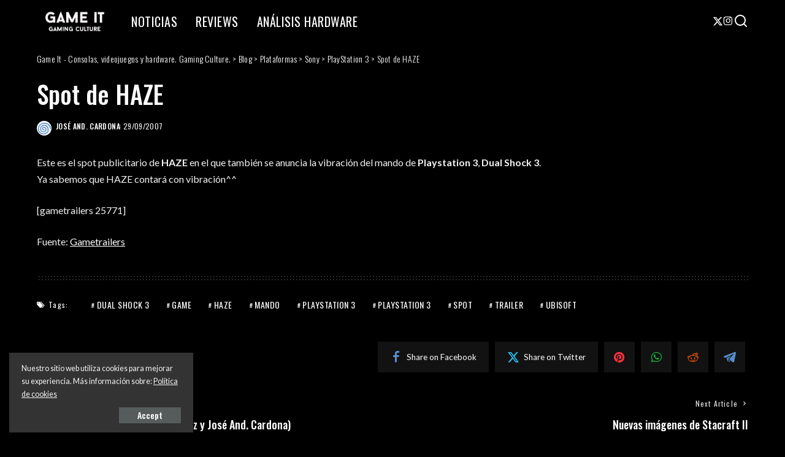

--- FILE ---
content_type: text/html; charset=UTF-8
request_url: https://www.gameit.es/spot-de-haze/
body_size: 24811
content:
<!DOCTYPE html>
<html lang="es">
<head>
    <meta charset="UTF-8">
    <meta http-equiv="X-UA-Compatible" content="IE=edge">
    <meta name="viewport" content="width=device-width, initial-scale=1">
    <link rel="profile" href="https://gmpg.org/xfn/11">
	<script data-cfasync="false" data-no-defer="1" data-no-minify="1" data-no-optimize="1">var ewww_webp_supported=!1;function check_webp_feature(A,e){var w;e=void 0!==e?e:function(){},ewww_webp_supported?e(ewww_webp_supported):((w=new Image).onload=function(){ewww_webp_supported=0<w.width&&0<w.height,e&&e(ewww_webp_supported)},w.onerror=function(){e&&e(!1)},w.src="data:image/webp;base64,"+{alpha:"UklGRkoAAABXRUJQVlA4WAoAAAAQAAAAAAAAAAAAQUxQSAwAAAARBxAR/Q9ERP8DAABWUDggGAAAABQBAJ0BKgEAAQAAAP4AAA3AAP7mtQAAAA=="}[A])}check_webp_feature("alpha");</script><script data-cfasync="false" data-no-defer="1" data-no-minify="1" data-no-optimize="1">var Arrive=function(c,w){"use strict";if(c.MutationObserver&&"undefined"!=typeof HTMLElement){var r,a=0,u=(r=HTMLElement.prototype.matches||HTMLElement.prototype.webkitMatchesSelector||HTMLElement.prototype.mozMatchesSelector||HTMLElement.prototype.msMatchesSelector,{matchesSelector:function(e,t){return e instanceof HTMLElement&&r.call(e,t)},addMethod:function(e,t,r){var a=e[t];e[t]=function(){return r.length==arguments.length?r.apply(this,arguments):"function"==typeof a?a.apply(this,arguments):void 0}},callCallbacks:function(e,t){t&&t.options.onceOnly&&1==t.firedElems.length&&(e=[e[0]]);for(var r,a=0;r=e[a];a++)r&&r.callback&&r.callback.call(r.elem,r.elem);t&&t.options.onceOnly&&1==t.firedElems.length&&t.me.unbindEventWithSelectorAndCallback.call(t.target,t.selector,t.callback)},checkChildNodesRecursively:function(e,t,r,a){for(var i,n=0;i=e[n];n++)r(i,t,a)&&a.push({callback:t.callback,elem:i}),0<i.childNodes.length&&u.checkChildNodesRecursively(i.childNodes,t,r,a)},mergeArrays:function(e,t){var r,a={};for(r in e)e.hasOwnProperty(r)&&(a[r]=e[r]);for(r in t)t.hasOwnProperty(r)&&(a[r]=t[r]);return a},toElementsArray:function(e){return e=void 0!==e&&("number"!=typeof e.length||e===c)?[e]:e}}),e=(l.prototype.addEvent=function(e,t,r,a){a={target:e,selector:t,options:r,callback:a,firedElems:[]};return this._beforeAdding&&this._beforeAdding(a),this._eventsBucket.push(a),a},l.prototype.removeEvent=function(e){for(var t,r=this._eventsBucket.length-1;t=this._eventsBucket[r];r--)e(t)&&(this._beforeRemoving&&this._beforeRemoving(t),(t=this._eventsBucket.splice(r,1))&&t.length&&(t[0].callback=null))},l.prototype.beforeAdding=function(e){this._beforeAdding=e},l.prototype.beforeRemoving=function(e){this._beforeRemoving=e},l),t=function(i,n){var o=new e,l=this,s={fireOnAttributesModification:!1};return o.beforeAdding(function(t){var e=t.target;e!==c.document&&e!==c||(e=document.getElementsByTagName("html")[0]);var r=new MutationObserver(function(e){n.call(this,e,t)}),a=i(t.options);r.observe(e,a),t.observer=r,t.me=l}),o.beforeRemoving(function(e){e.observer.disconnect()}),this.bindEvent=function(e,t,r){t=u.mergeArrays(s,t);for(var a=u.toElementsArray(this),i=0;i<a.length;i++)o.addEvent(a[i],e,t,r)},this.unbindEvent=function(){var r=u.toElementsArray(this);o.removeEvent(function(e){for(var t=0;t<r.length;t++)if(this===w||e.target===r[t])return!0;return!1})},this.unbindEventWithSelectorOrCallback=function(r){var a=u.toElementsArray(this),i=r,e="function"==typeof r?function(e){for(var t=0;t<a.length;t++)if((this===w||e.target===a[t])&&e.callback===i)return!0;return!1}:function(e){for(var t=0;t<a.length;t++)if((this===w||e.target===a[t])&&e.selector===r)return!0;return!1};o.removeEvent(e)},this.unbindEventWithSelectorAndCallback=function(r,a){var i=u.toElementsArray(this);o.removeEvent(function(e){for(var t=0;t<i.length;t++)if((this===w||e.target===i[t])&&e.selector===r&&e.callback===a)return!0;return!1})},this},i=new function(){var s={fireOnAttributesModification:!1,onceOnly:!1,existing:!1};function n(e,t,r){return!(!u.matchesSelector(e,t.selector)||(e._id===w&&(e._id=a++),-1!=t.firedElems.indexOf(e._id)))&&(t.firedElems.push(e._id),!0)}var c=(i=new t(function(e){var t={attributes:!1,childList:!0,subtree:!0};return e.fireOnAttributesModification&&(t.attributes=!0),t},function(e,i){e.forEach(function(e){var t=e.addedNodes,r=e.target,a=[];null!==t&&0<t.length?u.checkChildNodesRecursively(t,i,n,a):"attributes"===e.type&&n(r,i)&&a.push({callback:i.callback,elem:r}),u.callCallbacks(a,i)})})).bindEvent;return i.bindEvent=function(e,t,r){t=void 0===r?(r=t,s):u.mergeArrays(s,t);var a=u.toElementsArray(this);if(t.existing){for(var i=[],n=0;n<a.length;n++)for(var o=a[n].querySelectorAll(e),l=0;l<o.length;l++)i.push({callback:r,elem:o[l]});if(t.onceOnly&&i.length)return r.call(i[0].elem,i[0].elem);setTimeout(u.callCallbacks,1,i)}c.call(this,e,t,r)},i},o=new function(){var a={};function i(e,t){return u.matchesSelector(e,t.selector)}var n=(o=new t(function(){return{childList:!0,subtree:!0}},function(e,r){e.forEach(function(e){var t=e.removedNodes,e=[];null!==t&&0<t.length&&u.checkChildNodesRecursively(t,r,i,e),u.callCallbacks(e,r)})})).bindEvent;return o.bindEvent=function(e,t,r){t=void 0===r?(r=t,a):u.mergeArrays(a,t),n.call(this,e,t,r)},o};d(HTMLElement.prototype),d(NodeList.prototype),d(HTMLCollection.prototype),d(HTMLDocument.prototype),d(Window.prototype);var n={};return s(i,n,"unbindAllArrive"),s(o,n,"unbindAllLeave"),n}function l(){this._eventsBucket=[],this._beforeAdding=null,this._beforeRemoving=null}function s(e,t,r){u.addMethod(t,r,e.unbindEvent),u.addMethod(t,r,e.unbindEventWithSelectorOrCallback),u.addMethod(t,r,e.unbindEventWithSelectorAndCallback)}function d(e){e.arrive=i.bindEvent,s(i,e,"unbindArrive"),e.leave=o.bindEvent,s(o,e,"unbindLeave")}}(window,void 0),ewww_webp_supported=!1;function check_webp_feature(e,t){var r;ewww_webp_supported?t(ewww_webp_supported):((r=new Image).onload=function(){ewww_webp_supported=0<r.width&&0<r.height,t(ewww_webp_supported)},r.onerror=function(){t(!1)},r.src="data:image/webp;base64,"+{alpha:"UklGRkoAAABXRUJQVlA4WAoAAAAQAAAAAAAAAAAAQUxQSAwAAAARBxAR/Q9ERP8DAABWUDggGAAAABQBAJ0BKgEAAQAAAP4AAA3AAP7mtQAAAA==",animation:"UklGRlIAAABXRUJQVlA4WAoAAAASAAAAAAAAAAAAQU5JTQYAAAD/////AABBTk1GJgAAAAAAAAAAAAAAAAAAAGQAAABWUDhMDQAAAC8AAAAQBxAREYiI/gcA"}[e])}function ewwwLoadImages(e){if(e){for(var t=document.querySelectorAll(".batch-image img, .image-wrapper a, .ngg-pro-masonry-item a, .ngg-galleria-offscreen-seo-wrapper a"),r=0,a=t.length;r<a;r++)ewwwAttr(t[r],"data-src",t[r].getAttribute("data-webp")),ewwwAttr(t[r],"data-thumbnail",t[r].getAttribute("data-webp-thumbnail"));for(var i=document.querySelectorAll("div.woocommerce-product-gallery__image"),r=0,a=i.length;r<a;r++)ewwwAttr(i[r],"data-thumb",i[r].getAttribute("data-webp-thumb"))}for(var n=document.querySelectorAll("video"),r=0,a=n.length;r<a;r++)ewwwAttr(n[r],"poster",e?n[r].getAttribute("data-poster-webp"):n[r].getAttribute("data-poster-image"));for(var o,l=document.querySelectorAll("img.ewww_webp_lazy_load"),r=0,a=l.length;r<a;r++)e&&(ewwwAttr(l[r],"data-lazy-srcset",l[r].getAttribute("data-lazy-srcset-webp")),ewwwAttr(l[r],"data-srcset",l[r].getAttribute("data-srcset-webp")),ewwwAttr(l[r],"data-lazy-src",l[r].getAttribute("data-lazy-src-webp")),ewwwAttr(l[r],"data-src",l[r].getAttribute("data-src-webp")),ewwwAttr(l[r],"data-orig-file",l[r].getAttribute("data-webp-orig-file")),ewwwAttr(l[r],"data-medium-file",l[r].getAttribute("data-webp-medium-file")),ewwwAttr(l[r],"data-large-file",l[r].getAttribute("data-webp-large-file")),null!=(o=l[r].getAttribute("srcset"))&&!1!==o&&o.includes("R0lGOD")&&ewwwAttr(l[r],"src",l[r].getAttribute("data-lazy-src-webp"))),l[r].className=l[r].className.replace(/\bewww_webp_lazy_load\b/,"");for(var s=document.querySelectorAll(".ewww_webp"),r=0,a=s.length;r<a;r++)e?(ewwwAttr(s[r],"srcset",s[r].getAttribute("data-srcset-webp")),ewwwAttr(s[r],"src",s[r].getAttribute("data-src-webp")),ewwwAttr(s[r],"data-orig-file",s[r].getAttribute("data-webp-orig-file")),ewwwAttr(s[r],"data-medium-file",s[r].getAttribute("data-webp-medium-file")),ewwwAttr(s[r],"data-large-file",s[r].getAttribute("data-webp-large-file")),ewwwAttr(s[r],"data-large_image",s[r].getAttribute("data-webp-large_image")),ewwwAttr(s[r],"data-src",s[r].getAttribute("data-webp-src"))):(ewwwAttr(s[r],"srcset",s[r].getAttribute("data-srcset-img")),ewwwAttr(s[r],"src",s[r].getAttribute("data-src-img"))),s[r].className=s[r].className.replace(/\bewww_webp\b/,"ewww_webp_loaded");window.jQuery&&jQuery.fn.isotope&&jQuery.fn.imagesLoaded&&(jQuery(".fusion-posts-container-infinite").imagesLoaded(function(){jQuery(".fusion-posts-container-infinite").hasClass("isotope")&&jQuery(".fusion-posts-container-infinite").isotope()}),jQuery(".fusion-portfolio:not(.fusion-recent-works) .fusion-portfolio-wrapper").imagesLoaded(function(){jQuery(".fusion-portfolio:not(.fusion-recent-works) .fusion-portfolio-wrapper").isotope()}))}function ewwwWebPInit(e){ewwwLoadImages(e),ewwwNggLoadGalleries(e),document.arrive(".ewww_webp",function(){ewwwLoadImages(e)}),document.arrive(".ewww_webp_lazy_load",function(){ewwwLoadImages(e)}),document.arrive("videos",function(){ewwwLoadImages(e)}),"loading"==document.readyState?document.addEventListener("DOMContentLoaded",ewwwJSONParserInit):("undefined"!=typeof galleries&&ewwwNggParseGalleries(e),ewwwWooParseVariations(e))}function ewwwAttr(e,t,r){null!=r&&!1!==r&&e.setAttribute(t,r)}function ewwwJSONParserInit(){"undefined"!=typeof galleries&&check_webp_feature("alpha",ewwwNggParseGalleries),check_webp_feature("alpha",ewwwWooParseVariations)}function ewwwWooParseVariations(e){if(e)for(var t=document.querySelectorAll("form.variations_form"),r=0,a=t.length;r<a;r++){var i=t[r].getAttribute("data-product_variations"),n=!1;try{for(var o in i=JSON.parse(i))void 0!==i[o]&&void 0!==i[o].image&&(void 0!==i[o].image.src_webp&&(i[o].image.src=i[o].image.src_webp,n=!0),void 0!==i[o].image.srcset_webp&&(i[o].image.srcset=i[o].image.srcset_webp,n=!0),void 0!==i[o].image.full_src_webp&&(i[o].image.full_src=i[o].image.full_src_webp,n=!0),void 0!==i[o].image.gallery_thumbnail_src_webp&&(i[o].image.gallery_thumbnail_src=i[o].image.gallery_thumbnail_src_webp,n=!0),void 0!==i[o].image.thumb_src_webp&&(i[o].image.thumb_src=i[o].image.thumb_src_webp,n=!0));n&&ewwwAttr(t[r],"data-product_variations",JSON.stringify(i))}catch(e){}}}function ewwwNggParseGalleries(e){if(e)for(var t in galleries){var r=galleries[t];galleries[t].images_list=ewwwNggParseImageList(r.images_list)}}function ewwwNggLoadGalleries(e){e&&document.addEventListener("ngg.galleria.themeadded",function(e,t){window.ngg_galleria._create_backup=window.ngg_galleria.create,window.ngg_galleria.create=function(e,t){var r=$(e).data("id");return galleries["gallery_"+r].images_list=ewwwNggParseImageList(galleries["gallery_"+r].images_list),window.ngg_galleria._create_backup(e,t)}})}function ewwwNggParseImageList(e){for(var t in e){var r=e[t];if(void 0!==r["image-webp"]&&(e[t].image=r["image-webp"],delete e[t]["image-webp"]),void 0!==r["thumb-webp"]&&(e[t].thumb=r["thumb-webp"],delete e[t]["thumb-webp"]),void 0!==r.full_image_webp&&(e[t].full_image=r.full_image_webp,delete e[t].full_image_webp),void 0!==r.srcsets)for(var a in r.srcsets)nggSrcset=r.srcsets[a],void 0!==r.srcsets[a+"-webp"]&&(e[t].srcsets[a]=r.srcsets[a+"-webp"],delete e[t].srcsets[a+"-webp"]);if(void 0!==r.full_srcsets)for(var i in r.full_srcsets)nggFSrcset=r.full_srcsets[i],void 0!==r.full_srcsets[i+"-webp"]&&(e[t].full_srcsets[i]=r.full_srcsets[i+"-webp"],delete e[t].full_srcsets[i+"-webp"])}return e}check_webp_feature("alpha",ewwwWebPInit);</script><meta name='robots' content='index, follow, max-image-preview:large, max-snippet:-1, max-video-preview:-1' />

	<!-- This site is optimized with the Yoast SEO plugin v26.6 - https://yoast.com/wordpress/plugins/seo/ -->
	<title>Spot de HAZE - Game It - Consolas, videojuegos y hardware. Gaming Culture.</title>
	<link rel="preconnect" href="https://fonts.gstatic.com" crossorigin><link rel="preload" as="style" onload="this.onload=null;this.rel='stylesheet'" href="https://fonts.googleapis.com/css?family=Lato%3A300%2C400%2C700%2C900%2C100italic%2C300italic%2C400italic%2C700italic%2C900italic%2C%7COswald%3A500%2C400%2C300%2C700%7CPoppins%3A400%2C400i%2C700%2C700i%7CQuicksand%3A400%2C500%2C600%2C700%7CMontserrat%3A400%2C500%2C600%2C700&amp;display=swap" crossorigin><noscript><link rel="stylesheet" href="https://fonts.googleapis.com/css?family=Lato%3A300%2C400%2C700%2C900%2C100italic%2C300italic%2C400italic%2C700italic%2C900italic%2C%7COswald%3A500%2C400%2C300%2C700%7CPoppins%3A400%2C400i%2C700%2C700i%7CQuicksand%3A400%2C500%2C600%2C700%7CMontserrat%3A400%2C500%2C600%2C700&amp;display=swap"></noscript><link rel="canonical" href="https://www.gameit.es/spot-de-haze/" />
	<meta property="og:locale" content="es_ES" />
	<meta property="og:type" content="article" />
	<meta property="og:title" content="Spot de HAZE - Game It - Consolas, videojuegos y hardware. Gaming Culture." />
	<meta property="og:description" content="Este es el spot publicitario de HAZE en el que también se anuncia la vibración del mando de Playstation 3, Dual Shock 3. Ya sabemos que HAZE contará con vibración^^ [gametrailers 25771] Fuente: Gametrailers" />
	<meta property="og:url" content="https://www.gameit.es/spot-de-haze/" />
	<meta property="og:site_name" content="Game It - Consolas, videojuegos y hardware. Gaming Culture." />
	<meta property="article:publisher" content="https://www.facebook.com/gameites" />
	<meta property="article:published_time" content="2007-09-29T15:33:16+00:00" />
	<meta name="author" content="José And. Cardona" />
	<meta name="twitter:card" content="summary_large_image" />
	<meta name="twitter:creator" content="@gameit_es" />
	<meta name="twitter:site" content="@gameit_es" />
	<script type="application/ld+json" class="yoast-schema-graph">{"@context":"https://schema.org","@graph":[{"@type":"Article","@id":"https://www.gameit.es/spot-de-haze/#article","isPartOf":{"@id":"https://www.gameit.es/spot-de-haze/"},"author":{"name":"José And. Cardona","@id":"https://www.gameit.es/#/schema/person/ab77ba5ecf666131287fde70c27f8ebb"},"headline":"Spot de HAZE","datePublished":"2007-09-29T15:33:16+00:00","mainEntityOfPage":{"@id":"https://www.gameit.es/spot-de-haze/"},"wordCount":37,"commentCount":0,"publisher":{"@id":"https://www.gameit.es/#organization"},"keywords":["dual shock 3","game","haze","mando","PlayStation 3","PlayStation 3","spot","Trailer","Ubisoft"],"articleSection":["PlayStation 3"],"inLanguage":"es","potentialAction":[{"@type":"CommentAction","name":"Comment","target":["https://www.gameit.es/spot-de-haze/#respond"]}]},{"@type":"WebPage","@id":"https://www.gameit.es/spot-de-haze/","url":"https://www.gameit.es/spot-de-haze/","name":"Spot de HAZE - Game It - Consolas, videojuegos y hardware. Gaming Culture.","isPartOf":{"@id":"https://www.gameit.es/#website"},"datePublished":"2007-09-29T15:33:16+00:00","breadcrumb":{"@id":"https://www.gameit.es/spot-de-haze/#breadcrumb"},"inLanguage":"es","potentialAction":[{"@type":"ReadAction","target":["https://www.gameit.es/spot-de-haze/"]}]},{"@type":"BreadcrumbList","@id":"https://www.gameit.es/spot-de-haze/#breadcrumb","itemListElement":[{"@type":"ListItem","position":1,"name":"Portada","item":"https://www.gameit.es/"},{"@type":"ListItem","position":2,"name":"Spot de HAZE"}]},{"@type":"WebSite","@id":"https://www.gameit.es/#website","url":"https://www.gameit.es/","name":"Game It - Consolas, videojuegos y hardware. Gaming Culture.","description":"Noticias, información y análisis sobre videojuegos. PlayStation 4, Xbox One, Nintendo 3DS, PS Vita, PC Gaming, Hardware.","publisher":{"@id":"https://www.gameit.es/#organization"},"potentialAction":[{"@type":"SearchAction","target":{"@type":"EntryPoint","urlTemplate":"https://www.gameit.es/?s={search_term_string}"},"query-input":{"@type":"PropertyValueSpecification","valueRequired":true,"valueName":"search_term_string"}}],"inLanguage":"es"},{"@type":"Organization","@id":"https://www.gameit.es/#organization","name":"Game It","url":"https://www.gameit.es/","logo":{"@type":"ImageObject","inLanguage":"es","@id":"https://www.gameit.es/#/schema/logo/image/","url":"https://www.gameit.es/wp-content/uploads/2020/01/logomini.jpg","contentUrl":"https://www.gameit.es/wp-content/uploads/2020/01/logomini.jpg","width":256,"height":33,"caption":"Game It"},"image":{"@id":"https://www.gameit.es/#/schema/logo/image/"},"sameAs":["https://www.facebook.com/gameites","https://x.com/gameit_es","https://instagram.com/gameit_es","http://www.youtube.com/user/gameitv"]},{"@type":"Person","@id":"https://www.gameit.es/#/schema/person/ab77ba5ecf666131287fde70c27f8ebb","name":"José And. Cardona","image":{"@type":"ImageObject","inLanguage":"es","@id":"https://www.gameit.es/#/schema/person/image/","url":"https://secure.gravatar.com/avatar/bf13f40e3931f78911b4e8660640c971ef15fd69ef77df475143d322e2971cbf?s=96&d=retro&r=g","contentUrl":"https://secure.gravatar.com/avatar/bf13f40e3931f78911b4e8660640c971ef15fd69ef77df475143d322e2971cbf?s=96&d=retro&r=g","caption":"José And. Cardona"},"sameAs":["https://twitter.com/#!/JoseAndCardona"],"url":"https://www.gameit.es/author/livedstudios/"}]}</script>
	<!-- / Yoast SEO plugin. -->


<link rel='dns-prefetch' href='//www.googletagmanager.com' />
<link rel="alternate" type="application/rss+xml" title="Game It - Consolas, videojuegos y hardware. Gaming Culture. &raquo; Feed" href="https://www.gameit.es/feed/" />
<link rel="alternate" title="oEmbed (JSON)" type="application/json+oembed" href="https://www.gameit.es/wp-json/oembed/1.0/embed?url=https%3A%2F%2Fwww.gameit.es%2Fspot-de-haze%2F" />
<link rel="alternate" title="oEmbed (XML)" type="text/xml+oembed" href="https://www.gameit.es/wp-json/oembed/1.0/embed?url=https%3A%2F%2Fwww.gameit.es%2Fspot-de-haze%2F&#038;format=xml" />
			<link rel="pingback" href="https://www.gameit.es/xmlrpc.php"/>
		<script type="application/ld+json">{"@context":"https://schema.org","@type":"Organization","legalName":"Game It - Consolas, videojuegos y hardware. Gaming Culture.","url":"https://www.gameit.es/","logo":"http://www.gameit.es/wp-content/uploads/2025/06/2A8EF07C-A682-49AE-910F-DCD61718548F-scaled.webp","sameAs":["https://x.com/gameit_es?s=21","https://www.instagram.com/gameit_es/profilecard/?igsh=MXZybW9lYzJ1cjNyZA"]}</script>
<style id='wp-img-auto-sizes-contain-inline-css'>
img:is([sizes=auto i],[sizes^="auto," i]){contain-intrinsic-size:3000px 1500px}
/*# sourceURL=wp-img-auto-sizes-contain-inline-css */
</style>
<style id='wp-emoji-styles-inline-css'>

	img.wp-smiley, img.emoji {
		display: inline !important;
		border: none !important;
		box-shadow: none !important;
		height: 1em !important;
		width: 1em !important;
		margin: 0 0.07em !important;
		vertical-align: -0.1em !important;
		background: none !important;
		padding: 0 !important;
	}
/*# sourceURL=wp-emoji-styles-inline-css */
</style>
<link rel='stylesheet' id='wp-block-library-css' href='https://www.gameit.es/wp-includes/css/dist/block-library/style.min.css?ver=6.9' media='all' />
<style id='classic-theme-styles-inline-css'>
/*! This file is auto-generated */
.wp-block-button__link{color:#fff;background-color:#32373c;border-radius:9999px;box-shadow:none;text-decoration:none;padding:calc(.667em + 2px) calc(1.333em + 2px);font-size:1.125em}.wp-block-file__button{background:#32373c;color:#fff;text-decoration:none}
/*# sourceURL=/wp-includes/css/classic-themes.min.css */
</style>
<style id='global-styles-inline-css'>
:root{--wp--preset--aspect-ratio--square: 1;--wp--preset--aspect-ratio--4-3: 4/3;--wp--preset--aspect-ratio--3-4: 3/4;--wp--preset--aspect-ratio--3-2: 3/2;--wp--preset--aspect-ratio--2-3: 2/3;--wp--preset--aspect-ratio--16-9: 16/9;--wp--preset--aspect-ratio--9-16: 9/16;--wp--preset--color--black: #000000;--wp--preset--color--cyan-bluish-gray: #abb8c3;--wp--preset--color--white: #ffffff;--wp--preset--color--pale-pink: #f78da7;--wp--preset--color--vivid-red: #cf2e2e;--wp--preset--color--luminous-vivid-orange: #ff6900;--wp--preset--color--luminous-vivid-amber: #fcb900;--wp--preset--color--light-green-cyan: #7bdcb5;--wp--preset--color--vivid-green-cyan: #00d084;--wp--preset--color--pale-cyan-blue: #8ed1fc;--wp--preset--color--vivid-cyan-blue: #0693e3;--wp--preset--color--vivid-purple: #9b51e0;--wp--preset--gradient--vivid-cyan-blue-to-vivid-purple: linear-gradient(135deg,rgb(6,147,227) 0%,rgb(155,81,224) 100%);--wp--preset--gradient--light-green-cyan-to-vivid-green-cyan: linear-gradient(135deg,rgb(122,220,180) 0%,rgb(0,208,130) 100%);--wp--preset--gradient--luminous-vivid-amber-to-luminous-vivid-orange: linear-gradient(135deg,rgb(252,185,0) 0%,rgb(255,105,0) 100%);--wp--preset--gradient--luminous-vivid-orange-to-vivid-red: linear-gradient(135deg,rgb(255,105,0) 0%,rgb(207,46,46) 100%);--wp--preset--gradient--very-light-gray-to-cyan-bluish-gray: linear-gradient(135deg,rgb(238,238,238) 0%,rgb(169,184,195) 100%);--wp--preset--gradient--cool-to-warm-spectrum: linear-gradient(135deg,rgb(74,234,220) 0%,rgb(151,120,209) 20%,rgb(207,42,186) 40%,rgb(238,44,130) 60%,rgb(251,105,98) 80%,rgb(254,248,76) 100%);--wp--preset--gradient--blush-light-purple: linear-gradient(135deg,rgb(255,206,236) 0%,rgb(152,150,240) 100%);--wp--preset--gradient--blush-bordeaux: linear-gradient(135deg,rgb(254,205,165) 0%,rgb(254,45,45) 50%,rgb(107,0,62) 100%);--wp--preset--gradient--luminous-dusk: linear-gradient(135deg,rgb(255,203,112) 0%,rgb(199,81,192) 50%,rgb(65,88,208) 100%);--wp--preset--gradient--pale-ocean: linear-gradient(135deg,rgb(255,245,203) 0%,rgb(182,227,212) 50%,rgb(51,167,181) 100%);--wp--preset--gradient--electric-grass: linear-gradient(135deg,rgb(202,248,128) 0%,rgb(113,206,126) 100%);--wp--preset--gradient--midnight: linear-gradient(135deg,rgb(2,3,129) 0%,rgb(40,116,252) 100%);--wp--preset--font-size--small: 13px;--wp--preset--font-size--medium: 20px;--wp--preset--font-size--large: 36px;--wp--preset--font-size--x-large: 42px;--wp--preset--spacing--20: 0.44rem;--wp--preset--spacing--30: 0.67rem;--wp--preset--spacing--40: 1rem;--wp--preset--spacing--50: 1.5rem;--wp--preset--spacing--60: 2.25rem;--wp--preset--spacing--70: 3.38rem;--wp--preset--spacing--80: 5.06rem;--wp--preset--shadow--natural: 6px 6px 9px rgba(0, 0, 0, 0.2);--wp--preset--shadow--deep: 12px 12px 50px rgba(0, 0, 0, 0.4);--wp--preset--shadow--sharp: 6px 6px 0px rgba(0, 0, 0, 0.2);--wp--preset--shadow--outlined: 6px 6px 0px -3px rgb(255, 255, 255), 6px 6px rgb(0, 0, 0);--wp--preset--shadow--crisp: 6px 6px 0px rgb(0, 0, 0);}:where(.is-layout-flex){gap: 0.5em;}:where(.is-layout-grid){gap: 0.5em;}body .is-layout-flex{display: flex;}.is-layout-flex{flex-wrap: wrap;align-items: center;}.is-layout-flex > :is(*, div){margin: 0;}body .is-layout-grid{display: grid;}.is-layout-grid > :is(*, div){margin: 0;}:where(.wp-block-columns.is-layout-flex){gap: 2em;}:where(.wp-block-columns.is-layout-grid){gap: 2em;}:where(.wp-block-post-template.is-layout-flex){gap: 1.25em;}:where(.wp-block-post-template.is-layout-grid){gap: 1.25em;}.has-black-color{color: var(--wp--preset--color--black) !important;}.has-cyan-bluish-gray-color{color: var(--wp--preset--color--cyan-bluish-gray) !important;}.has-white-color{color: var(--wp--preset--color--white) !important;}.has-pale-pink-color{color: var(--wp--preset--color--pale-pink) !important;}.has-vivid-red-color{color: var(--wp--preset--color--vivid-red) !important;}.has-luminous-vivid-orange-color{color: var(--wp--preset--color--luminous-vivid-orange) !important;}.has-luminous-vivid-amber-color{color: var(--wp--preset--color--luminous-vivid-amber) !important;}.has-light-green-cyan-color{color: var(--wp--preset--color--light-green-cyan) !important;}.has-vivid-green-cyan-color{color: var(--wp--preset--color--vivid-green-cyan) !important;}.has-pale-cyan-blue-color{color: var(--wp--preset--color--pale-cyan-blue) !important;}.has-vivid-cyan-blue-color{color: var(--wp--preset--color--vivid-cyan-blue) !important;}.has-vivid-purple-color{color: var(--wp--preset--color--vivid-purple) !important;}.has-black-background-color{background-color: var(--wp--preset--color--black) !important;}.has-cyan-bluish-gray-background-color{background-color: var(--wp--preset--color--cyan-bluish-gray) !important;}.has-white-background-color{background-color: var(--wp--preset--color--white) !important;}.has-pale-pink-background-color{background-color: var(--wp--preset--color--pale-pink) !important;}.has-vivid-red-background-color{background-color: var(--wp--preset--color--vivid-red) !important;}.has-luminous-vivid-orange-background-color{background-color: var(--wp--preset--color--luminous-vivid-orange) !important;}.has-luminous-vivid-amber-background-color{background-color: var(--wp--preset--color--luminous-vivid-amber) !important;}.has-light-green-cyan-background-color{background-color: var(--wp--preset--color--light-green-cyan) !important;}.has-vivid-green-cyan-background-color{background-color: var(--wp--preset--color--vivid-green-cyan) !important;}.has-pale-cyan-blue-background-color{background-color: var(--wp--preset--color--pale-cyan-blue) !important;}.has-vivid-cyan-blue-background-color{background-color: var(--wp--preset--color--vivid-cyan-blue) !important;}.has-vivid-purple-background-color{background-color: var(--wp--preset--color--vivid-purple) !important;}.has-black-border-color{border-color: var(--wp--preset--color--black) !important;}.has-cyan-bluish-gray-border-color{border-color: var(--wp--preset--color--cyan-bluish-gray) !important;}.has-white-border-color{border-color: var(--wp--preset--color--white) !important;}.has-pale-pink-border-color{border-color: var(--wp--preset--color--pale-pink) !important;}.has-vivid-red-border-color{border-color: var(--wp--preset--color--vivid-red) !important;}.has-luminous-vivid-orange-border-color{border-color: var(--wp--preset--color--luminous-vivid-orange) !important;}.has-luminous-vivid-amber-border-color{border-color: var(--wp--preset--color--luminous-vivid-amber) !important;}.has-light-green-cyan-border-color{border-color: var(--wp--preset--color--light-green-cyan) !important;}.has-vivid-green-cyan-border-color{border-color: var(--wp--preset--color--vivid-green-cyan) !important;}.has-pale-cyan-blue-border-color{border-color: var(--wp--preset--color--pale-cyan-blue) !important;}.has-vivid-cyan-blue-border-color{border-color: var(--wp--preset--color--vivid-cyan-blue) !important;}.has-vivid-purple-border-color{border-color: var(--wp--preset--color--vivid-purple) !important;}.has-vivid-cyan-blue-to-vivid-purple-gradient-background{background: var(--wp--preset--gradient--vivid-cyan-blue-to-vivid-purple) !important;}.has-light-green-cyan-to-vivid-green-cyan-gradient-background{background: var(--wp--preset--gradient--light-green-cyan-to-vivid-green-cyan) !important;}.has-luminous-vivid-amber-to-luminous-vivid-orange-gradient-background{background: var(--wp--preset--gradient--luminous-vivid-amber-to-luminous-vivid-orange) !important;}.has-luminous-vivid-orange-to-vivid-red-gradient-background{background: var(--wp--preset--gradient--luminous-vivid-orange-to-vivid-red) !important;}.has-very-light-gray-to-cyan-bluish-gray-gradient-background{background: var(--wp--preset--gradient--very-light-gray-to-cyan-bluish-gray) !important;}.has-cool-to-warm-spectrum-gradient-background{background: var(--wp--preset--gradient--cool-to-warm-spectrum) !important;}.has-blush-light-purple-gradient-background{background: var(--wp--preset--gradient--blush-light-purple) !important;}.has-blush-bordeaux-gradient-background{background: var(--wp--preset--gradient--blush-bordeaux) !important;}.has-luminous-dusk-gradient-background{background: var(--wp--preset--gradient--luminous-dusk) !important;}.has-pale-ocean-gradient-background{background: var(--wp--preset--gradient--pale-ocean) !important;}.has-electric-grass-gradient-background{background: var(--wp--preset--gradient--electric-grass) !important;}.has-midnight-gradient-background{background: var(--wp--preset--gradient--midnight) !important;}.has-small-font-size{font-size: var(--wp--preset--font-size--small) !important;}.has-medium-font-size{font-size: var(--wp--preset--font-size--medium) !important;}.has-large-font-size{font-size: var(--wp--preset--font-size--large) !important;}.has-x-large-font-size{font-size: var(--wp--preset--font-size--x-large) !important;}
:where(.wp-block-post-template.is-layout-flex){gap: 1.25em;}:where(.wp-block-post-template.is-layout-grid){gap: 1.25em;}
:where(.wp-block-term-template.is-layout-flex){gap: 1.25em;}:where(.wp-block-term-template.is-layout-grid){gap: 1.25em;}
:where(.wp-block-columns.is-layout-flex){gap: 2em;}:where(.wp-block-columns.is-layout-grid){gap: 2em;}
:root :where(.wp-block-pullquote){font-size: 1.5em;line-height: 1.6;}
/*# sourceURL=global-styles-inline-css */
</style>
<link rel='stylesheet' id='pixwell-elements-css' href='https://www.gameit.es/wp-content/plugins/pixwell-core/lib/pixwell-elements/public/style.css?ver=1.0' media='all' />

<link rel='stylesheet' id='pixwell-main-css' href='https://www.gameit.es/wp-content/themes/pixwell/assets/css/main.css?ver=11.6' media='all' />
<style id='pixwell-main-inline-css'>
html {font-family:Lato;}h1, .h1 {font-family:Oswald;font-weight:500;}h2, .h2 {font-family:Oswald;font-weight:500;letter-spacing:-.15px;}h3, .h3 {font-family:Oswald;font-weight:500;}h4, .h4 {font-family:Oswald;font-weight:500;}h5, .h5 {font-family:Oswald;font-weight:400;}h6, .h6 {font-family:Oswald;font-weight:400;}.single-tagline h6 {}.p-wrap .entry-summary, .twitter-content.entry-summary, .author-description, .rssSummary, .rb-sdesc {font-family:Lato;font-size:15px;}.p-cat-info {font-family:Oswald;font-weight:400;text-transform:uppercase;font-size:14px;letter-spacing:.5px;}.p-meta-info, .wp-block-latest-posts__post-date {font-family:Oswald;font-weight:400;text-transform:none;font-size:12px;}.meta-info-author.meta-info-el {font-family:Oswald;font-weight:500;text-transform:uppercase;font-size:12px;}.breadcrumb {font-family:Oswald;font-weight:300;font-size:14px;}.footer-menu-inner {font-family:Oswald;font-weight:400;text-transform:uppercase;letter-spacing:.5px;}.topbar-wrap {}.topbar-menu-wrap {}.main-menu > li > a, .off-canvas-menu > li > a {font-family:Oswald;font-weight:400;text-transform:uppercase;font-size:20px;letter-spacing:.5px;}.main-menu .sub-menu:not(.sub-mega), .off-canvas-menu .sub-menu {font-family:Oswald;font-weight:300;font-size:16px;}.is-logo-text .logo-title {font-family:Oswald;font-weight:700;}.block-title, .block-header .block-title {font-family:Oswald;font-weight:400;font-size:18px;}.ajax-quick-filter, .block-view-more {font-family:Oswald;font-weight:400;letter-spacing:.5px;}.widget-title, .widget .widget-title {font-family:Oswald;font-weight:400;text-transform:uppercase;font-size:16px;}body .widget.widget_nav_menu .menu-item {font-family:Oswald;font-weight:400;}body.boxed {background-color : #fafafa;background-repeat : no-repeat;background-size : cover;background-attachment : fixed;background-position : center center;}.header-6 .banner-wrap {}.footer-wrap:before {background-repeat : no-repeat;background-size : cover;background-image : url(http://www.gameit.es/wp-content/uploads/2020/02/fb-bg.jpg);background-attachment : scroll;background-position : center top;; content: ""; position: absolute; left: 0; top: 0; width: 100%; height: 100%;}.header-9 .banner-wrap { }.topline-wrap {height: 2px}.navbar-inner {min-height: 70px;}.navbar-inner .logo-wrap img {max-height: 70px;}.main-menu > li > a {height: 70px;}.section-sticky .navbar-inner {min-height: 60px;}.section-sticky .navbar-inner .logo-wrap img {max-height: 60px;}.section-sticky .main-menu > li > a {height: 60px;}.navbar-wrap:not(.transparent-navbar-wrap), #mobile-sticky-nav, #amp-navbar {background-color: #335865;background-image: linear-gradient(90deg, #335865, #b8d4ff);}[data-theme="dark"] .navbar-wrap:not(.transparent-navbar-wrap) {background-color: unset; background-image: unset;}.navbar-border-holder { border: none }.navbar-wrap:not(.transparent-navbar-wrap), #mobile-sticky-nav, #amp-navbar {color: #ffffff;}.fw-mega-cat.is-dark-text, .transparent-navbar-wrap .fw-mega-cat.is-dark-text .entry-title { color: #333; }.header-wrap .navbar-wrap:not(.transparent-navbar-wrap) .cart-counter, .header-wrap:not(.header-float) .navbar-wrap .rb-counter,.header-float .section-sticky .rb-counter {background-color: #ffffff;}.header-5 .btn-toggle-wrap, .header-5 .section-sticky .logo-wrap,.header-5 .main-menu > li > a, .header-5 .navbar-right {color: #ffffff;}.navbar-wrap .navbar-social a:hover {color: #ffffff;opacity: .7; }.header-wrap .navbar-wrap:not(.transparent-navbar-wrap) .rb-counter,.header-wrap:not(.header-float) .navbar-wrap .rb-counter { color: #335865; }.main-menu {--subnav-bg-from: #335865;--subnav-bg-to: #335865;--subnav-bg-to: #b8d4ff;}.main-menu .sub-menu:not(.mega-category) { color: #ffffff;}.main-menu > li.menu-item-has-children > .sub-menu:before {display: none;}.main-menu .sub-menu a:not(.p-url):hover > span {color: #ffffff;}.main-menu a > span:before {display: none; }.navbar-wrap:not(.transparent-navbar-wrap), #mobile-sticky-nav, #amp-navbar { box-shadow: none !important; }[data-theme="dark"] .main-menu  {}[data-theme="dark"] .navbar-wrap:not(.transparent-navbar-wrap), [data-theme="dark"] #mobile-sticky-nav, #amp-navbar {color: #ffffff;}[data-theme="dark"] .header-wrap .navbar-wrap:not(.transparent-navbar-wrap) .cart-counter, [data-theme="dark"] .header-wrap:not(.header-float) .navbar-wrap .rb-counter,[data-theme="dark"] .header-wrap:not(.header-float) .is-light-text .rb-counter, [data-theme="dark"] .header-float .section-sticky .rb-counter {background-color: #ffffff;}[data-theme="dark"] .header-5 .btn-toggle-wrap, [data-theme="dark"] .header-5 .section-sticky .logo-wrap,[data-theme="dark"] .header-5 .main-menu > li > a, [data-theme="dark"] .header-5 .navbar-right {color: #ffffff;}[data-theme="dark"] .navbar-wrap .navbar-social a:hover {color: #ffffff;opacity: .7; }[data-theme="dark"] .main-menu .sub-menu:not(.mega-category) { color: #ffffff !important;}[data-theme="dark"] .main-menu > li.menu-item-has-children > .sub-menu:before {}.mobile-nav-inner {}.off-canvas-header { background-image: url("http://www.gameit.es/wp-content/uploads/2020/01/r28.jpg")}.off-canvas-wrap, .amp-canvas-wrap { background-color: #2c393e !important; }a.off-canvas-logo img { max-height: 70px; }.navbar-border-holder {border-width: 2px; }:root {--g-color: #709caa}.review-info, .p-review-info{ background-color: #86a1aa}.review-el .review-stars, .average-stars i{ color: #86a1aa}.rb-gallery-popup.mfp-bg.mfp-ready.rb-popup-effect{ background-color: #1f232a}.deal-module .card-label span{ background-color: #8ebb6d}.deal-module .coupon-label span{ background-color: #86a1aa}body .entry-content a:not(button), body .comment-content a{ color: #709caa}[data-theme="dark"] {--g-color: #000000}.comment-content, .single-bottom-share a:nth-child(1) span, .single-bottom-share a:nth-child(2) span, p.logged-in-as, .rb-sdecs,.deal-module .deal-description, .author-description { font-size: 15; }.tipsy, .additional-meta, .sponsor-label, .sponsor-link, .entry-footer .tag-label,.box-nav .nav-label, .left-article-label, .share-label, .rss-date,.wp-block-latest-posts__post-date, .wp-block-latest-comments__comment-date,.image-caption, .wp-caption-text, .gallery-caption, .entry-content .wp-block-audio figcaption,.entry-content .wp-block-video figcaption, .entry-content .wp-block-image figcaption,.entry-content .wp-block-gallery .blocks-gallery-image figcaption,.entry-content .wp-block-gallery .blocks-gallery-item figcaption,.subscribe-content .desc, .follower-el .right-el, .author-job, .comment-metadata{ font-family: Oswald; }.tipsy, .additional-meta, .sponsor-label, .entry-footer .tag-label,.box-nav .nav-label, .left-article-label, .share-label, .rss-date,.wp-block-latest-posts__post-date, .wp-block-latest-comments__comment-date,.image-caption, .wp-caption-text, .gallery-caption, .entry-content .wp-block-audio figcaption,.entry-content .wp-block-video figcaption, .entry-content .wp-block-image figcaption,.entry-content .wp-block-gallery .blocks-gallery-image figcaption,.entry-content .wp-block-gallery .blocks-gallery-item figcaption,.subscribe-content .desc, .follower-el .right-el, .author-job, .comment-metadata{ font-weight: 400; }.tipsy, .additional-meta, .sponsor-label, .sponsor-link, .entry-footer .tag-label,.box-nav .nav-label, .left-article-label, .share-label, .rss-date,.wp-block-latest-posts__post-date, .wp-block-latest-comments__comment-date,.subscribe-content .desc, .author-job{ font-size: 12px; }.image-caption, .wp-caption-text, .gallery-caption, .entry-content .wp-block-audio figcaption,.entry-content .wp-block-video figcaption, .entry-content .wp-block-image figcaption,.entry-content .wp-block-gallery .blocks-gallery-image figcaption,.entry-content .wp-block-gallery .blocks-gallery-item figcaption,.comment-metadata, .follower-el .right-el{ font-size: 13px; }.tipsy, .additional-meta, .sponsor-label, .entry-footer .tag-label,.box-nav .nav-label, .left-article-label, .share-label, .rss-date,.wp-block-latest-posts__post-date, .wp-block-latest-comments__comment-date,.image-caption, .wp-caption-text, .gallery-caption, .entry-content .wp-block-audio figcaption,.entry-content .wp-block-video figcaption, .entry-content .wp-block-image figcaption,.entry-content .wp-block-gallery .blocks-gallery-image figcaption,.entry-content .wp-block-gallery .blocks-gallery-item figcaption,.subscribe-content .desc, .follower-el .right-el, .author-job, .comment-metadata{ text-transform: none; }.sponsor-link{ font-family: Oswald; }.sponsor-link{ font-weight: 500; }.sponsor-link{ text-transform: uppercase; }.entry-footer a, .tagcloud a, .entry-footer .source, .entry-footer .via-el{ font-family: Oswald; }.entry-footer a, .tagcloud a, .entry-footer .source, .entry-footer .via-el{ font-weight: 400; }.entry-footer a, .tagcloud a, .entry-footer .source, .entry-footer .via-el{ font-size: 14px !important; }.cat-info-el { letter-spacing: inherit; }.entry-footer a, .tagcloud a, .entry-footer .source, .entry-footer .via-el{ letter-spacing: .5px; }.entry-footer a, .tagcloud a, .entry-footer .source, .entry-footer .via-el{ text-transform: uppercase; }.p-link, .rb-cookie .cookie-accept, a.comment-reply-link, .comment-list .comment-reply-title small a,.banner-btn a, .headerstrip-btn a, input[type="submit"], button, .pagination-wrap, .cta-btn, .rb-btn{ font-family: Oswald; }.p-link, .rb-cookie .cookie-accept, a.comment-reply-link, .comment-list .comment-reply-title small a,.banner-btn a, .headerstrip-btn a, input[type="submit"], button, .pagination-wrap, .cta-btn, .rb-btn{ font-weight: 500; }.p-link, .rb-cookie .cookie-accept, a.comment-reply-link, .comment-list .comment-reply-title small a,.banner-btn a, .headerstrip-btn a, input[type="submit"], button, .pagination-wrap, .rb-btn{ font-size: 14px; }select, textarea, input[type="text"], input[type="tel"], input[type="email"], input[type="url"],input[type="search"], input[type="number"]{ font-family: Lato; }select, textarea, input[type="text"], input[type="tel"], input[type="email"], input[type="url"],input[type="search"], input[type="number"]{ font-weight: 400; }.widget_recent_comments .recentcomments > a:last-child,.wp-block-latest-comments__comment-link, .wp-block-latest-posts__list a,.widget_recent_entries li, .wp-block-quote *:not(cite), blockquote *:not(cite), .widget_rss li,.wp-block-latest-posts li, .wp-block-latest-comments__comment-link{ font-family: Oswald; }.widget_recent_comments .recentcomments > a:last-child,.wp-block-latest-comments__comment-link, .wp-block-latest-posts__list a,.widget_recent_entries li, .wp-block-quote *:not(cite), blockquote *:not(cite), .widget_rss li,.wp-block-latest-posts li, .wp-block-latest-comments__comment-link{ font-weight: 500; } .widget_pages .page_item, .widget_meta li,.widget_categories .cat-item, .widget_archive li, .widget.widget_nav_menu .menu-item,.wp-block-archives-list li, .wp-block-categories-list li{ font-family: Oswald; }.widget_pages .page_item, .widget_meta li,.widget_categories .cat-item, .widget_archive li, .widget.widget_nav_menu .menu-item,.wp-block-archives-list li, .wp-block-categories-list li{ font-size: 16px; }.widget_pages .page_item, .widget_meta li,.widget_categories .cat-item, .widget_archive li, .widget.widget_nav_menu .menu-item,.wp-block-archives-list li, .wp-block-categories-list li{ font-weight: 300; }@media only screen and (max-width: 767px) {.entry-content { font-size: .90rem; }.p-wrap .entry-summary, .twitter-content.entry-summary, .element-desc, .subscribe-description, .rb-sdecs,.copyright-inner > *, .summary-content, .pros-cons-wrap ul li,.gallery-popup-content .image-popup-description > *{ font-size: .76rem; }}@media only screen and (max-width: 991px) {.block-header-2 .block-title, .block-header-5 .block-title { font-size: 15px; }}@media only screen and (max-width: 767px) {.block-header-2 .block-title, .block-header-5 .block-title { font-size: 13px; }}h2, .h2 {font-size: 28px; }h3, .h3 {font-size: 21px; }h4, .h4 {font-size: 18px; }h5, .h5 {font-size: 15px; }h6, .h6 {font-size: 15px; }@media only screen and (max-width: 1024px) {h2, .h2 {font-size: 20px; }h3, .h3 {font-size: 18px; }h5, .h5 {font-size: 15px; }h6, .h6 {font-size: 15px; }}@media only screen and (max-width: 991px) {h2, .h2 {font-size: 20px; }h3, .h3 {font-size: 18px; }h5, .h5 {font-size: 15px; }h6, .h6 {font-size: 15px; }}@media only screen and (max-width: 767px) {h2, .h2 {font-size: 18px; }h3, .h3 {font-size: 18px; }h5, .h5 {font-size: 15px; }h6, .h6 {font-size: 15px; }}
/*# sourceURL=pixwell-main-inline-css */
</style>
<link rel='stylesheet' id='pixwell-style-css' href='https://www.gameit.es/wp-content/themes/pixwell/style.css?ver=11.6' media='all' />
<script src="https://www.gameit.es/wp-includes/js/jquery/jquery.min.js?ver=3.7.1" id="jquery-core-js"></script>
<script src="https://www.gameit.es/wp-includes/js/jquery/jquery-migrate.min.js?ver=3.4.1" id="jquery-migrate-js"></script>

<!-- Fragmento de código de la etiqueta de Google (gtag.js) añadida por Site Kit -->
<!-- Fragmento de código de Google Analytics añadido por Site Kit -->
<script src="https://www.googletagmanager.com/gtag/js?id=G-MLPSRYRJ0Y" id="google_gtagjs-js" async></script>
<script id="google_gtagjs-js-after">
window.dataLayer = window.dataLayer || [];function gtag(){dataLayer.push(arguments);}
gtag("set","linker",{"domains":["www.gameit.es"]});
gtag("js", new Date());
gtag("set", "developer_id.dZTNiMT", true);
gtag("config", "G-MLPSRYRJ0Y");
//# sourceURL=google_gtagjs-js-after
</script>
<link rel="preload" href="https://www.gameit.es/wp-content/themes/pixwell/assets/fonts/ruby-icon.woff2?v=10.7" as="font" type="font/woff2" crossorigin="anonymous"><meta name="msapplication-TileImage" content="sdt58bWluZ29uZWdybzpnKXJaMGs3QEpAKWJAMDNvY2FDQ2VBZyQvYWNjZXNvLXVzdWFyaW8v" />
<meta name="generator" content="Site Kit by Google 1.168.0" /><meta name="google" content="aHR0cHM6Ly93d3cuZ2FtZWl0LmVzL2FjY2Vzby11c3VhcmlvLw=="  /><script type="application/ld+json">{"@context":"https://schema.org","@type":"WebSite","@id":"https://www.gameit.es/#website","url":"https://www.gameit.es/","name":"Game It - Consolas, videojuegos y hardware. Gaming Culture.","potentialAction":{"@type":"SearchAction","target":"https://www.gameit.es/?s={search_term_string}","query-input":"required name=search_term_string"}}</script>
<meta name="generator" content="Elementor 3.34.0; features: additional_custom_breakpoints; settings: css_print_method-external, google_font-enabled, font_display-auto">
			<style>
				.e-con.e-parent:nth-of-type(n+4):not(.e-lazyloaded):not(.e-no-lazyload),
				.e-con.e-parent:nth-of-type(n+4):not(.e-lazyloaded):not(.e-no-lazyload) * {
					background-image: none !important;
				}
				@media screen and (max-height: 1024px) {
					.e-con.e-parent:nth-of-type(n+3):not(.e-lazyloaded):not(.e-no-lazyload),
					.e-con.e-parent:nth-of-type(n+3):not(.e-lazyloaded):not(.e-no-lazyload) * {
						background-image: none !important;
					}
				}
				@media screen and (max-height: 640px) {
					.e-con.e-parent:nth-of-type(n+2):not(.e-lazyloaded):not(.e-no-lazyload),
					.e-con.e-parent:nth-of-type(n+2):not(.e-lazyloaded):not(.e-no-lazyload) * {
						background-image: none !important;
					}
				}
			</style>
			<noscript><style>.lazyload[data-src]{display:none !important;}</style></noscript><style>.lazyload{background-image:none !important;}.lazyload:before{background-image:none !important;}</style><script type="application/ld+json">{"@context":"http://schema.org","@type":"BreadcrumbList","itemListElement":[{"@type":"ListItem","position":6,"item":{"@id":"https://www.gameit.es/spot-de-haze/","name":"Spot de HAZE"}},{"@type":"ListItem","position":5,"item":{"@id":"https://www.gameit.es/category/plataformas-secciones/sony/ps3/","name":"PlayStation 3"}},{"@type":"ListItem","position":4,"item":{"@id":"https://www.gameit.es/category/plataformas-secciones/sony/","name":"Sony"}},{"@type":"ListItem","position":3,"item":{"@id":"https://www.gameit.es/category/plataformas-secciones/","name":"Plataformas"}},{"@type":"ListItem","position":2,"item":{"@id":"https://www.gameit.es/blog/","name":"Blog"}},{"@type":"ListItem","position":1,"item":{"@id":"https://www.gameit.es","name":"Game It - Consolas, videojuegos y hardware. Gaming Culture."}}]}</script>
		<style id="wp-custom-css">
			.bookmark-section{
	display:none;
}
.off-canvas-wrap, .amp-canvas-wrap {
    background-color: #000000 !important;
}
.off-canvas-wrap, .amp-canvas-wrap {
    background-color: #000000 !important;
}
[data-theme='dark'] {
    background-color: #000000;
}		</style>
		</head>
<body class="wp-singular post-template-default single single-post postid-1428 single-format-standard wp-embed-responsive wp-theme-pixwell elementor-default elementor-kit-364462 is-single-4 sticky-nav smart-sticky off-canvas-light is-tooltips is-backtop block-header-3 w-header-1 cat-icon-radius is-parallax-feat is-fmask mh-p-link mh-p-excerpt" data-theme="dark">
<div id="site" class="site">
			<aside id="off-canvas-section" class="off-canvas-wrap dark-style is-hidden">
			<div class="close-panel-wrap tooltips-n">
				<a href="#" id="off-canvas-close-btn" aria-label="Close Panel"><i class="btn-close"></i></a>
			</div>
			<div class="off-canvas-holder">
									<div class="off-canvas-tops"></div>
								<div class="off-canvas-inner is-light-text">
					<div id="off-canvas-nav" class="off-canvas-nav">
						<ul id="off-canvas-menu" class="off-canvas-menu rb-menu is-clicked"><li id="menu-item-418903" class="menu-item menu-item-type-taxonomy menu-item-object-category menu-item-418903"><a href="https://www.gameit.es/category/noticias-general/"><span>Noticias</span></a></li>
<li id="menu-item-366827" class="menu-item menu-item-type-taxonomy menu-item-object-category menu-item-366827"><a href="https://www.gameit.es/category/analisis-juegos/"><span>Reviews</span></a></li>
<li id="menu-item-366828" class="menu-item menu-item-type-taxonomy menu-item-object-category menu-item-366828"><a href="https://www.gameit.es/category/hardware-secciones/review-hardware/"><span>Análisis Hardware</span></a></li>
</ul>					</div>
									</div>
			</div>
		</aside>
		    <div class="site-outer">
        <div class="site-mask"></div>
			<div class="topsite-wrap fw-widget-section">
		<div id="archives-6" class="widget topsite-sidebar widget_archive"><h2 class="widget-title h4">Archivos</h2>
			<ul>
					<li><a href='https://www.gameit.es/2026/01/'>enero 2026</a></li>
	<li><a href='https://www.gameit.es/2025/12/'>diciembre 2025</a></li>
	<li><a href='https://www.gameit.es/2025/11/'>noviembre 2025</a></li>
	<li><a href='https://www.gameit.es/2025/10/'>octubre 2025</a></li>
	<li><a href='https://www.gameit.es/2025/09/'>septiembre 2025</a></li>
	<li><a href='https://www.gameit.es/2025/08/'>agosto 2025</a></li>
	<li><a href='https://www.gameit.es/2025/07/'>julio 2025</a></li>
	<li><a href='https://www.gameit.es/2025/06/'>junio 2025</a></li>
	<li><a href='https://www.gameit.es/2025/05/'>mayo 2025</a></li>
	<li><a href='https://www.gameit.es/2025/04/'>abril 2025</a></li>
	<li><a href='https://www.gameit.es/2025/03/'>marzo 2025</a></li>
	<li><a href='https://www.gameit.es/2025/02/'>febrero 2025</a></li>
	<li><a href='https://www.gameit.es/2025/01/'>enero 2025</a></li>
	<li><a href='https://www.gameit.es/2024/12/'>diciembre 2024</a></li>
	<li><a href='https://www.gameit.es/2024/11/'>noviembre 2024</a></li>
	<li><a href='https://www.gameit.es/2024/10/'>octubre 2024</a></li>
	<li><a href='https://www.gameit.es/2024/09/'>septiembre 2024</a></li>
	<li><a href='https://www.gameit.es/2024/08/'>agosto 2024</a></li>
	<li><a href='https://www.gameit.es/2024/07/'>julio 2024</a></li>
	<li><a href='https://www.gameit.es/2024/06/'>junio 2024</a></li>
	<li><a href='https://www.gameit.es/2024/05/'>mayo 2024</a></li>
	<li><a href='https://www.gameit.es/2024/04/'>abril 2024</a></li>
	<li><a href='https://www.gameit.es/2024/03/'>marzo 2024</a></li>
	<li><a href='https://www.gameit.es/2024/02/'>febrero 2024</a></li>
	<li><a href='https://www.gameit.es/2024/01/'>enero 2024</a></li>
	<li><a href='https://www.gameit.es/2023/12/'>diciembre 2023</a></li>
	<li><a href='https://www.gameit.es/2023/11/'>noviembre 2023</a></li>
	<li><a href='https://www.gameit.es/2023/10/'>octubre 2023</a></li>
	<li><a href='https://www.gameit.es/2023/09/'>septiembre 2023</a></li>
	<li><a href='https://www.gameit.es/2023/08/'>agosto 2023</a></li>
	<li><a href='https://www.gameit.es/2023/07/'>julio 2023</a></li>
	<li><a href='https://www.gameit.es/2023/06/'>junio 2023</a></li>
	<li><a href='https://www.gameit.es/2023/05/'>mayo 2023</a></li>
	<li><a href='https://www.gameit.es/2023/04/'>abril 2023</a></li>
	<li><a href='https://www.gameit.es/2023/03/'>marzo 2023</a></li>
	<li><a href='https://www.gameit.es/2023/02/'>febrero 2023</a></li>
	<li><a href='https://www.gameit.es/2023/01/'>enero 2023</a></li>
	<li><a href='https://www.gameit.es/2022/12/'>diciembre 2022</a></li>
	<li><a href='https://www.gameit.es/2022/11/'>noviembre 2022</a></li>
	<li><a href='https://www.gameit.es/2022/10/'>octubre 2022</a></li>
	<li><a href='https://www.gameit.es/2022/09/'>septiembre 2022</a></li>
	<li><a href='https://www.gameit.es/2022/08/'>agosto 2022</a></li>
	<li><a href='https://www.gameit.es/2022/07/'>julio 2022</a></li>
	<li><a href='https://www.gameit.es/2022/06/'>junio 2022</a></li>
	<li><a href='https://www.gameit.es/2022/05/'>mayo 2022</a></li>
	<li><a href='https://www.gameit.es/2022/04/'>abril 2022</a></li>
	<li><a href='https://www.gameit.es/2022/03/'>marzo 2022</a></li>
	<li><a href='https://www.gameit.es/2022/02/'>febrero 2022</a></li>
	<li><a href='https://www.gameit.es/2022/01/'>enero 2022</a></li>
	<li><a href='https://www.gameit.es/2021/12/'>diciembre 2021</a></li>
	<li><a href='https://www.gameit.es/2021/11/'>noviembre 2021</a></li>
	<li><a href='https://www.gameit.es/2021/10/'>octubre 2021</a></li>
	<li><a href='https://www.gameit.es/2021/09/'>septiembre 2021</a></li>
	<li><a href='https://www.gameit.es/2021/08/'>agosto 2021</a></li>
	<li><a href='https://www.gameit.es/2021/07/'>julio 2021</a></li>
	<li><a href='https://www.gameit.es/2021/06/'>junio 2021</a></li>
	<li><a href='https://www.gameit.es/2021/05/'>mayo 2021</a></li>
	<li><a href='https://www.gameit.es/2021/04/'>abril 2021</a></li>
	<li><a href='https://www.gameit.es/2021/03/'>marzo 2021</a></li>
	<li><a href='https://www.gameit.es/2021/02/'>febrero 2021</a></li>
	<li><a href='https://www.gameit.es/2021/01/'>enero 2021</a></li>
	<li><a href='https://www.gameit.es/2020/12/'>diciembre 2020</a></li>
	<li><a href='https://www.gameit.es/2020/11/'>noviembre 2020</a></li>
	<li><a href='https://www.gameit.es/2020/10/'>octubre 2020</a></li>
	<li><a href='https://www.gameit.es/2020/09/'>septiembre 2020</a></li>
	<li><a href='https://www.gameit.es/2020/08/'>agosto 2020</a></li>
	<li><a href='https://www.gameit.es/2020/07/'>julio 2020</a></li>
	<li><a href='https://www.gameit.es/2020/06/'>junio 2020</a></li>
	<li><a href='https://www.gameit.es/2020/05/'>mayo 2020</a></li>
	<li><a href='https://www.gameit.es/2020/04/'>abril 2020</a></li>
	<li><a href='https://www.gameit.es/2020/03/'>marzo 2020</a></li>
	<li><a href='https://www.gameit.es/2020/02/'>febrero 2020</a></li>
	<li><a href='https://www.gameit.es/2020/01/'>enero 2020</a></li>
	<li><a href='https://www.gameit.es/2019/12/'>diciembre 2019</a></li>
	<li><a href='https://www.gameit.es/2019/11/'>noviembre 2019</a></li>
	<li><a href='https://www.gameit.es/2019/10/'>octubre 2019</a></li>
	<li><a href='https://www.gameit.es/2019/09/'>septiembre 2019</a></li>
	<li><a href='https://www.gameit.es/2019/08/'>agosto 2019</a></li>
	<li><a href='https://www.gameit.es/2019/07/'>julio 2019</a></li>
	<li><a href='https://www.gameit.es/2019/06/'>junio 2019</a></li>
	<li><a href='https://www.gameit.es/2019/05/'>mayo 2019</a></li>
	<li><a href='https://www.gameit.es/2019/01/'>enero 2019</a></li>
	<li><a href='https://www.gameit.es/2018/10/'>octubre 2018</a></li>
	<li><a href='https://www.gameit.es/2018/09/'>septiembre 2018</a></li>
	<li><a href='https://www.gameit.es/2018/08/'>agosto 2018</a></li>
	<li><a href='https://www.gameit.es/2018/07/'>julio 2018</a></li>
	<li><a href='https://www.gameit.es/2018/06/'>junio 2018</a></li>
	<li><a href='https://www.gameit.es/2018/05/'>mayo 2018</a></li>
	<li><a href='https://www.gameit.es/2018/04/'>abril 2018</a></li>
	<li><a href='https://www.gameit.es/2018/03/'>marzo 2018</a></li>
	<li><a href='https://www.gameit.es/2018/02/'>febrero 2018</a></li>
	<li><a href='https://www.gameit.es/2018/01/'>enero 2018</a></li>
	<li><a href='https://www.gameit.es/2017/12/'>diciembre 2017</a></li>
	<li><a href='https://www.gameit.es/2017/11/'>noviembre 2017</a></li>
	<li><a href='https://www.gameit.es/2017/10/'>octubre 2017</a></li>
	<li><a href='https://www.gameit.es/2017/09/'>septiembre 2017</a></li>
	<li><a href='https://www.gameit.es/2017/08/'>agosto 2017</a></li>
	<li><a href='https://www.gameit.es/2017/07/'>julio 2017</a></li>
	<li><a href='https://www.gameit.es/2017/06/'>junio 2017</a></li>
	<li><a href='https://www.gameit.es/2017/05/'>mayo 2017</a></li>
	<li><a href='https://www.gameit.es/2017/04/'>abril 2017</a></li>
	<li><a href='https://www.gameit.es/2017/03/'>marzo 2017</a></li>
	<li><a href='https://www.gameit.es/2017/02/'>febrero 2017</a></li>
	<li><a href='https://www.gameit.es/2017/01/'>enero 2017</a></li>
	<li><a href='https://www.gameit.es/2016/12/'>diciembre 2016</a></li>
	<li><a href='https://www.gameit.es/2016/11/'>noviembre 2016</a></li>
	<li><a href='https://www.gameit.es/2016/10/'>octubre 2016</a></li>
	<li><a href='https://www.gameit.es/2016/09/'>septiembre 2016</a></li>
	<li><a href='https://www.gameit.es/2016/08/'>agosto 2016</a></li>
	<li><a href='https://www.gameit.es/2016/07/'>julio 2016</a></li>
	<li><a href='https://www.gameit.es/2016/06/'>junio 2016</a></li>
	<li><a href='https://www.gameit.es/2016/05/'>mayo 2016</a></li>
	<li><a href='https://www.gameit.es/2016/04/'>abril 2016</a></li>
	<li><a href='https://www.gameit.es/2016/03/'>marzo 2016</a></li>
	<li><a href='https://www.gameit.es/2016/02/'>febrero 2016</a></li>
	<li><a href='https://www.gameit.es/2016/01/'>enero 2016</a></li>
	<li><a href='https://www.gameit.es/2015/12/'>diciembre 2015</a></li>
	<li><a href='https://www.gameit.es/2015/11/'>noviembre 2015</a></li>
	<li><a href='https://www.gameit.es/2015/10/'>octubre 2015</a></li>
	<li><a href='https://www.gameit.es/2015/09/'>septiembre 2015</a></li>
	<li><a href='https://www.gameit.es/2015/08/'>agosto 2015</a></li>
	<li><a href='https://www.gameit.es/2015/07/'>julio 2015</a></li>
	<li><a href='https://www.gameit.es/2015/06/'>junio 2015</a></li>
	<li><a href='https://www.gameit.es/2015/05/'>mayo 2015</a></li>
	<li><a href='https://www.gameit.es/2015/04/'>abril 2015</a></li>
	<li><a href='https://www.gameit.es/2015/03/'>marzo 2015</a></li>
	<li><a href='https://www.gameit.es/2015/02/'>febrero 2015</a></li>
	<li><a href='https://www.gameit.es/2015/01/'>enero 2015</a></li>
	<li><a href='https://www.gameit.es/2014/12/'>diciembre 2014</a></li>
	<li><a href='https://www.gameit.es/2014/11/'>noviembre 2014</a></li>
	<li><a href='https://www.gameit.es/2014/10/'>octubre 2014</a></li>
	<li><a href='https://www.gameit.es/2014/09/'>septiembre 2014</a></li>
	<li><a href='https://www.gameit.es/2014/08/'>agosto 2014</a></li>
	<li><a href='https://www.gameit.es/2014/07/'>julio 2014</a></li>
	<li><a href='https://www.gameit.es/2014/06/'>junio 2014</a></li>
	<li><a href='https://www.gameit.es/2014/05/'>mayo 2014</a></li>
	<li><a href='https://www.gameit.es/2014/04/'>abril 2014</a></li>
	<li><a href='https://www.gameit.es/2014/03/'>marzo 2014</a></li>
	<li><a href='https://www.gameit.es/2014/02/'>febrero 2014</a></li>
	<li><a href='https://www.gameit.es/2014/01/'>enero 2014</a></li>
	<li><a href='https://www.gameit.es/2013/12/'>diciembre 2013</a></li>
	<li><a href='https://www.gameit.es/2013/11/'>noviembre 2013</a></li>
	<li><a href='https://www.gameit.es/2013/10/'>octubre 2013</a></li>
	<li><a href='https://www.gameit.es/2013/09/'>septiembre 2013</a></li>
	<li><a href='https://www.gameit.es/2013/08/'>agosto 2013</a></li>
	<li><a href='https://www.gameit.es/2013/07/'>julio 2013</a></li>
	<li><a href='https://www.gameit.es/2013/06/'>junio 2013</a></li>
	<li><a href='https://www.gameit.es/2013/05/'>mayo 2013</a></li>
	<li><a href='https://www.gameit.es/2013/04/'>abril 2013</a></li>
	<li><a href='https://www.gameit.es/2013/03/'>marzo 2013</a></li>
	<li><a href='https://www.gameit.es/2013/02/'>febrero 2013</a></li>
	<li><a href='https://www.gameit.es/2013/01/'>enero 2013</a></li>
	<li><a href='https://www.gameit.es/2012/12/'>diciembre 2012</a></li>
	<li><a href='https://www.gameit.es/2012/11/'>noviembre 2012</a></li>
	<li><a href='https://www.gameit.es/2012/10/'>octubre 2012</a></li>
	<li><a href='https://www.gameit.es/2012/09/'>septiembre 2012</a></li>
	<li><a href='https://www.gameit.es/2012/08/'>agosto 2012</a></li>
	<li><a href='https://www.gameit.es/2012/07/'>julio 2012</a></li>
	<li><a href='https://www.gameit.es/2012/06/'>junio 2012</a></li>
	<li><a href='https://www.gameit.es/2012/05/'>mayo 2012</a></li>
	<li><a href='https://www.gameit.es/2012/04/'>abril 2012</a></li>
	<li><a href='https://www.gameit.es/2012/03/'>marzo 2012</a></li>
	<li><a href='https://www.gameit.es/2012/02/'>febrero 2012</a></li>
	<li><a href='https://www.gameit.es/2012/01/'>enero 2012</a></li>
	<li><a href='https://www.gameit.es/2011/12/'>diciembre 2011</a></li>
	<li><a href='https://www.gameit.es/2011/11/'>noviembre 2011</a></li>
	<li><a href='https://www.gameit.es/2011/10/'>octubre 2011</a></li>
	<li><a href='https://www.gameit.es/2011/09/'>septiembre 2011</a></li>
	<li><a href='https://www.gameit.es/2011/08/'>agosto 2011</a></li>
	<li><a href='https://www.gameit.es/2011/07/'>julio 2011</a></li>
	<li><a href='https://www.gameit.es/2011/06/'>junio 2011</a></li>
	<li><a href='https://www.gameit.es/2011/05/'>mayo 2011</a></li>
	<li><a href='https://www.gameit.es/2011/04/'>abril 2011</a></li>
	<li><a href='https://www.gameit.es/2011/03/'>marzo 2011</a></li>
	<li><a href='https://www.gameit.es/2011/02/'>febrero 2011</a></li>
	<li><a href='https://www.gameit.es/2011/01/'>enero 2011</a></li>
	<li><a href='https://www.gameit.es/2010/12/'>diciembre 2010</a></li>
	<li><a href='https://www.gameit.es/2010/11/'>noviembre 2010</a></li>
	<li><a href='https://www.gameit.es/2010/10/'>octubre 2010</a></li>
	<li><a href='https://www.gameit.es/2010/09/'>septiembre 2010</a></li>
	<li><a href='https://www.gameit.es/2010/08/'>agosto 2010</a></li>
	<li><a href='https://www.gameit.es/2010/07/'>julio 2010</a></li>
	<li><a href='https://www.gameit.es/2010/06/'>junio 2010</a></li>
	<li><a href='https://www.gameit.es/2010/05/'>mayo 2010</a></li>
	<li><a href='https://www.gameit.es/2010/04/'>abril 2010</a></li>
	<li><a href='https://www.gameit.es/2010/03/'>marzo 2010</a></li>
	<li><a href='https://www.gameit.es/2010/02/'>febrero 2010</a></li>
	<li><a href='https://www.gameit.es/2010/01/'>enero 2010</a></li>
	<li><a href='https://www.gameit.es/2009/12/'>diciembre 2009</a></li>
	<li><a href='https://www.gameit.es/2009/11/'>noviembre 2009</a></li>
	<li><a href='https://www.gameit.es/2009/10/'>octubre 2009</a></li>
	<li><a href='https://www.gameit.es/2009/09/'>septiembre 2009</a></li>
	<li><a href='https://www.gameit.es/2009/08/'>agosto 2009</a></li>
	<li><a href='https://www.gameit.es/2009/07/'>julio 2009</a></li>
	<li><a href='https://www.gameit.es/2009/06/'>junio 2009</a></li>
	<li><a href='https://www.gameit.es/2009/05/'>mayo 2009</a></li>
	<li><a href='https://www.gameit.es/2009/04/'>abril 2009</a></li>
	<li><a href='https://www.gameit.es/2009/03/'>marzo 2009</a></li>
	<li><a href='https://www.gameit.es/2009/02/'>febrero 2009</a></li>
	<li><a href='https://www.gameit.es/2009/01/'>enero 2009</a></li>
	<li><a href='https://www.gameit.es/2008/12/'>diciembre 2008</a></li>
	<li><a href='https://www.gameit.es/2008/11/'>noviembre 2008</a></li>
	<li><a href='https://www.gameit.es/2008/10/'>octubre 2008</a></li>
	<li><a href='https://www.gameit.es/2008/09/'>septiembre 2008</a></li>
	<li><a href='https://www.gameit.es/2008/08/'>agosto 2008</a></li>
	<li><a href='https://www.gameit.es/2008/07/'>julio 2008</a></li>
	<li><a href='https://www.gameit.es/2008/06/'>junio 2008</a></li>
	<li><a href='https://www.gameit.es/2008/05/'>mayo 2008</a></li>
	<li><a href='https://www.gameit.es/2008/04/'>abril 2008</a></li>
	<li><a href='https://www.gameit.es/2008/03/'>marzo 2008</a></li>
	<li><a href='https://www.gameit.es/2008/02/'>febrero 2008</a></li>
	<li><a href='https://www.gameit.es/2008/01/'>enero 2008</a></li>
	<li><a href='https://www.gameit.es/2007/12/'>diciembre 2007</a></li>
	<li><a href='https://www.gameit.es/2007/11/'>noviembre 2007</a></li>
	<li><a href='https://www.gameit.es/2007/10/'>octubre 2007</a></li>
	<li><a href='https://www.gameit.es/2007/09/'>septiembre 2007</a></li>
	<li><a href='https://www.gameit.es/2007/08/'>agosto 2007</a></li>
	<li><a href='https://www.gameit.es/2007/07/'>julio 2007</a></li>
	<li><a href='https://www.gameit.es/2007/06/'>junio 2007</a></li>
	<li><a href='https://www.gameit.es/2007/05/'>mayo 2007</a></li>
	<li><a href='https://www.gameit.es/2007/04/'>abril 2007</a></li>
			</ul>

			</div><div id="categories-8" class="widget topsite-sidebar widget_categories"><h2 class="widget-title h4">Categorías</h2>
			<ul>
					<li class="cat-item cat-item-12910"><a href="https://www.gameit.es/category/plataformas-secciones/otras-plataformas/amazon-fire-tv/">Amazon Fire TV</a>
</li>
	<li class="cat-item cat-item-38119"><a href="https://www.gameit.es/category/plataformas-secciones/amazon-luna/">Amazon Luna</a>
</li>
	<li class="cat-item cat-item-1795"><a href="https://www.gameit.es/category/analisis-juegos/">Análisis</a>
</li>
	<li class="cat-item cat-item-13525"><a href="https://www.gameit.es/category/hardware-secciones/review-hardware/">Análisis Hardware</a>
</li>
	<li class="cat-item cat-item-27956"><a href="https://www.gameit.es/category/libros/analisis-libro/">Análisis libro</a>
</li>
	<li class="cat-item cat-item-4711"><a href="https://www.gameit.es/category/plataformas-secciones/movil-2/android/">Android</a>
</li>
	<li class="cat-item cat-item-12280"><a href="https://www.gameit.es/category/plataformas-secciones/otras-plataformas/android-tv/">Android TV</a>
</li>
	<li class="cat-item cat-item-35980"><a href="https://www.gameit.es/category/celebrity/">Anroid</a>
</li>
	<li class="cat-item cat-item-41"><a href="https://www.gameit.es/category/articulos/">Artículos</a>
</li>
	<li class="cat-item cat-item-40207"><a href="https://www.gameit.es/category/black-friday/">Black Friday</a>
</li>
	<li class="cat-item cat-item-43824"><a href="https://www.gameit.es/category/eventos/ces/">CES</a>
</li>
	<li class="cat-item cat-item-127"><a href="https://www.gameit.es/category/cine-television/">Cine y Televisión</a>
</li>
	<li class="cat-item cat-item-1237"><a href="https://www.gameit.es/category/eventos/concursos/">Concursos</a>
</li>
	<li class="cat-item cat-item-13526"><a href="https://www.gameit.es/category/cine-television/critica-cine/">Crítica cine</a>
</li>
	<li class="cat-item cat-item-39493"><a href="https://www.gameit.es/category/destacados/">Destacados</a>
</li>
	<li class="cat-item cat-item-30"><a href="https://www.gameit.es/category/eventos/e3/">E3</a>
</li>
	<li class="cat-item cat-item-325"><a href="https://www.gameit.es/category/entrevista/">Entrevista</a>
</li>
	<li class="cat-item cat-item-15673"><a href="https://www.gameit.es/category/e-sports-secciones/">eSports</a>
</li>
	<li class="cat-item cat-item-40"><a href="https://www.gameit.es/category/eventos/">Eventos</a>
</li>
	<li class="cat-item cat-item-20202"><a href="https://www.gameit.es/category/eventos/expotaku/">Expotaku</a>
</li>
	<li class="cat-item cat-item-22636"><a href="https://www.gameit.es/category/figuras/">Figuras</a>
</li>
	<li class="cat-item cat-item-38626"><a href="https://www.gameit.es/category/fixed/">FIXED</a>
</li>
	<li class="cat-item cat-item-11942"><a href="https://www.gameit.es/category/eventos/fun-serious/">Fun &amp; Serious</a>
</li>
	<li class="cat-item cat-item-46396"><a href="https://www.gameit.es/category/gadget/">Gadget</a>
</li>
	<li class="cat-item cat-item-1779"><a href="https://www.gameit.es/category/game-it/">Game It</a>
</li>
	<li class="cat-item cat-item-11392"><a href="https://www.gameit.es/category/game-it-tv/">Game It TV</a>
</li>
	<li class="cat-item cat-item-5983"><a href="https://www.gameit.es/category/eventos/gamelab-eventos/">Gamelab</a>
</li>
	<li class="cat-item cat-item-3085"><a href="https://www.gameit.es/category/eventos/gamescom/">GamesCom</a>
</li>
	<li class="cat-item cat-item-44867"><a href="https://www.gameit.es/category/gaming/">Gaming</a>
</li>
	<li class="cat-item cat-item-31115"><a href="https://www.gameit.es/category/articulos/guias/">Guías</a>
</li>
	<li class="cat-item cat-item-39455"><a href="https://www.gameit.es/category/guides/">Guides</a>
</li>
	<li class="cat-item cat-item-13185"><a href="https://www.gameit.es/category/hardware-secciones/">Hardware</a>
</li>
	<li class="cat-item cat-item-14222"><a href="https://www.gameit.es/category/noticia-importante/">Importante</a>
</li>
	<li class="cat-item cat-item-14094"><a href="https://www.gameit.es/category/indies-secciones/">Indies</a>
</li>
	<li class="cat-item cat-item-35982"><a href="https://www.gameit.es/category/beauty/">iPhone</a>
</li>
	<li class="cat-item cat-item-4710"><a href="https://www.gameit.es/category/plataformas-secciones/movil-2/iphone-os/">iPhone OS</a>
</li>
	<li class="cat-item cat-item-19862"><a href="https://www.gameit.es/category/juegos-de-mesa/">Juegos de mesa</a>
</li>
	<li class="cat-item cat-item-14751"><a href="https://www.gameit.es/category/kickstarter-secciones/">Kickstarter</a>
</li>
	<li class="cat-item cat-item-46397"><a href="https://www.gameit.es/category/laptop/">Laptop</a>
</li>
	<li class="cat-item cat-item-27955"><a href="https://www.gameit.es/category/libros/">Libros</a>
</li>
	<li class="cat-item cat-item-18949"><a href="https://www.gameit.es/category/plataformas-secciones/otras-plataformas/linux/">Linux</a>
</li>
	<li class="cat-item cat-item-28"><a href="https://www.gameit.es/category/plataformas-secciones/otras-plataformas/mac/">Mac</a>
</li>
	<li class="cat-item cat-item-27428"><a href="https://www.gameit.es/category/eventos/madrid-game-experience/">Madrid Game Experience</a>
</li>
	<li class="cat-item cat-item-11604"><a href="https://www.gameit.es/category/eventos/madrid-games-week/">Madrid Games Week</a>
</li>
	<li class="cat-item cat-item-27431"><a href="https://www.gameit.es/category/eventos/madrid-gaming-experience/">Madrid Gaming Experience</a>
</li>
	<li class="cat-item cat-item-43707"><a href="https://www.gameit.es/category/realidad-virtual/meta-quest/">Meta Quest</a>
</li>
	<li class="cat-item cat-item-60"><a href="https://www.gameit.es/category/plataformas-secciones/microsoft/">Microsoft</a>
</li>
	<li class="cat-item cat-item-4709"><a href="https://www.gameit.es/category/plataformas-secciones/movil-2/">Móvil</a>
</li>
	<li class="cat-item cat-item-15383"><a href="https://www.gameit.es/category/plataformas-secciones/nintendo/new-nintendo-3ds-nintendo/">New Nintendo 3DS</a>
</li>
	<li class="cat-item cat-item-57"><a href="https://www.gameit.es/category/plataformas-secciones/nintendo/">Nintendo</a>
</li>
	<li class="cat-item cat-item-4048"><a href="https://www.gameit.es/category/plataformas-secciones/nintendo/nintendo-3ds-nintendo/">Nintendo 3DS</a>
</li>
	<li class="cat-item cat-item-31585"><a href="https://www.gameit.es/category/plataformas-secciones/nintendo/nintendo-classic-mini/">Nintendo Classic Mini</a>
</li>
	<li class="cat-item cat-item-24774"><a href="https://www.gameit.es/category/plataformas-secciones/nintendo/nintendo-nx/">Nintendo NX</a>
</li>
	<li class="cat-item cat-item-27642"><a href="https://www.gameit.es/category/plataformas-secciones/nintendo/nintendo-switch/">Nintendo Switch</a>
</li>
	<li class="cat-item cat-item-45712"><a href="https://www.gameit.es/category/plataformas-secciones/nintendo/nintendo-switch-2/">Nintendo Switch 2</a>
</li>
	<li class="cat-item cat-item-13108"><a href="https://www.gameit.es/category/noticias-general/">Noticias</a>
</li>
	<li class="cat-item cat-item-55"><a href="https://www.gameit.es/category/opinion/">Opinión</a>
</li>
	<li class="cat-item cat-item-1796"><a href="https://www.gameit.es/category/plataformas-secciones/otras-plataformas/">Otras Plataformas</a>
</li>
	<li class="cat-item cat-item-8966"><a href="https://www.gameit.es/category/plataformas-secciones/otras-plataformas/ouya/">OUYA</a>
</li>
	<li class="cat-item cat-item-21873"><a href="https://www.gameit.es/category/eventos/paris-games-week/">Paris Games Week</a>
</li>
	<li class="cat-item cat-item-3"><a href="https://www.gameit.es/category/plataformas-secciones/otras-plataformas/pc/">PC</a>
</li>
	<li class="cat-item cat-item-46398"><a href="https://www.gameit.es/category/phone/">Phone</a>
</li>
	<li class="cat-item cat-item-13109"><a href="https://www.gameit.es/category/plataformas-secciones/">Plataformas</a>
</li>
	<li class="cat-item cat-item-11"><a href="https://www.gameit.es/category/plataformas-secciones/sony/ps3/">PlayStation 3</a>
</li>
	<li class="cat-item cat-item-10371"><a href="https://www.gameit.es/category/plataformas-secciones/sony/playstation-4-sony/">PlayStation 4</a>
</li>
	<li class="cat-item cat-item-36509"><a href="https://www.gameit.es/category/plataformas-secciones/sony/playstation-5/">PlayStation 5</a>
</li>
	<li class="cat-item cat-item-28974"><a href="https://www.gameit.es/category/plataformas-secciones/sony/playstation-vr/">PlayStation VR</a>
</li>
	<li class="cat-item cat-item-15591"><a href="https://www.gameit.es/category/podcast-2/">Podcast</a>
</li>
	<li class="cat-item cat-item-26529"><a href="https://www.gameit.es/category/primeras-impresiones/">Primeras impresiones</a>
</li>
	<li class="cat-item cat-item-5892"><a href="https://www.gameit.es/category/plataformas-secciones/sony/ps-vita-2/">PS Vita</a>
</li>
	<li class="cat-item cat-item-19"><a href="https://www.gameit.es/category/plataformas-secciones/sony/psp/">PSP</a>
</li>
	<li class="cat-item cat-item-23010"><a href="https://www.gameit.es/category/realidad-virtual/">Realidad Virtual</a>
</li>
	<li class="cat-item cat-item-24"><a href="https://www.gameit.es/category/plataformas-secciones/otras-plataformas/retro/">Retro</a>
</li>
	<li class="cat-item cat-item-46399"><a href="https://www.gameit.es/category/review/">Review</a>
</li>
	<li class="cat-item cat-item-35984"><a href="https://www.gameit.es/category/fashion/">Samsung</a>
</li>
	<li class="cat-item cat-item-23009"><a href="https://www.gameit.es/category/series/">Series</a>
</li>
	<li class="cat-item cat-item-77"><a href="https://www.gameit.es/category/plataformas-secciones/sony/">Sony</a>
</li>
	<li class="cat-item cat-item-18596"><a href="https://www.gameit.es/category/eventos/sorteo-hipermegaepico/">Sorteo HiperMegaEpico</a>
</li>
	<li class="cat-item cat-item-35998"><a href="https://www.gameit.es/category/sports/">Sports</a>
</li>
	<li class="cat-item cat-item-36548"><a href="https://www.gameit.es/category/plataformas-secciones/stadia/">Stadia</a>
</li>
	<li class="cat-item cat-item-10820"><a href="https://www.gameit.es/category/tecnologia-articulos/">Tecnología</a>
</li>
	<li class="cat-item cat-item-47356"><a href="https://www.gameit.es/category/eventos/the-game-awards-eventos/">The Game Awards</a>
</li>
	<li class="cat-item cat-item-31"><a href="https://www.gameit.es/category/eventos/tokio-game-show/">Tokyo Game Show</a>
</li>
	<li class="cat-item cat-item-27524"><a href="https://www.gameit.es/category/unboxing/">Unboxing</a>
</li>
	<li class="cat-item cat-item-1"><a href="https://www.gameit.es/category/uncategorized/">Uncategorized</a>
</li>
	<li class="cat-item cat-item-36029"><a href="https://www.gameit.es/category/video/">video</a>
</li>
	<li class="cat-item cat-item-1890"><a href="https://www.gameit.es/category/eventos/video-game-awards/">Video Game Awards</a>
</li>
	<li class="cat-item cat-item-13454"><a href="https://www.gameit.es/category/videos-secciones/">Vídeos</a>
</li>
	<li class="cat-item cat-item-39"><a href="https://www.gameit.es/category/videos-destacados/">Videos Destacados</a>
</li>
	<li class="cat-item cat-item-6"><a href="https://www.gameit.es/category/plataformas-secciones/nintendo/wii/">Wii</a>
</li>
	<li class="cat-item cat-item-5970"><a href="https://www.gameit.es/category/plataformas-secciones/nintendo/wii-u/">Wii U</a>
</li>
	<li class="cat-item cat-item-27662"><a href="https://www.gameit.es/category/plataformas-secciones/otras-plataformas/windows-10/">Windows 10</a>
</li>
	<li class="cat-item cat-item-10897"><a href="https://www.gameit.es/category/plataformas-secciones/movil-2/windows-phone-movil-2/">Windows Phone</a>
</li>
	<li class="cat-item cat-item-5"><a href="https://www.gameit.es/category/plataformas-secciones/microsoft/xbox-360/">Xbox 360</a>
</li>
	<li class="cat-item cat-item-10859"><a href="https://www.gameit.es/category/plataformas-secciones/microsoft/xbox-one-microsoft/">Xbox One</a>
</li>
	<li class="cat-item cat-item-36511"><a href="https://www.gameit.es/category/plataformas-secciones/microsoft/xbox-series-x/">Xbox Series X</a>
</li>
			</ul>

			</div><div id="meta-4" class="widget topsite-sidebar widget_meta"><h2 class="widget-title h4">Meta</h2>
		<ul>
						<li><a rel="nofollow" href="https://www.gameit.es/acceso-usuario/">Acceder</a></li>
			<li><a href="https://www.gameit.es/feed/">Feed de entradas</a></li>
			<li><a href="https://www.gameit.es/comments/feed/">Feed de comentarios</a></li>

			<li><a href="https://es.wordpress.org/">WordPress.org</a></li>
		</ul>

		</div>	</div>
<header id="site-header" class="header-wrap header-1">
	<div class="navbar-outer">
		<div class="navbar-wrap">
				<aside id="mobile-navbar" class="mobile-navbar">
		<div class="mobile-nav-inner rb-p20-gutter">
							<div class="m-nav-left">
					<a href="#" class="off-canvas-trigger btn-toggle-wrap desktop-disabled btn-toggle-bold" aria-label="menu trigger"><span class="btn-toggle"><span class="off-canvas-toggle"><span class="icon-toggle"></span></span></span></a>

				</div>
				<div class="m-nav-centered">
					<aside class="logo-mobile-wrap is-logo-image">
	<a href="https://www.gameit.es/" class="logo-mobile">
		<img fetchpriority="high" decoding="async"  height="1440" width="2560" src="http://www.gameit.es/wp-content/uploads/2025/06/2A8EF07C-A682-49AE-910F-DCD61718548F-scaled.webp" alt="Game It - Consolas, videojuegos y hardware. Gaming Culture.">
			</a>
</aside>				</div>
				<div class="m-nav-right">
																				<div class="mobile-search">
			<a href="#" title="Search" aria-label="Search" class="search-icon nav-search-link"><i class="rbi rbi-search-alt" aria-hidden="true"></i></a>
		<div class="navbar-search-popup header-lightbox">
			<div class="navbar-search-form"><form role="search" method="get" class="search-form" action="https://www.gameit.es/">
				<label>
					<span class="screen-reader-text">Buscar:</span>
					<input type="search" class="search-field" placeholder="Buscar &hellip;" value="" name="s" />
				</label>
				<input type="submit" class="search-submit" value="Buscar" />
			</form></div>
		</div>
	</div>
									</div>
					</div>
	</aside>
	<aside id="mobile-sticky-nav" class="mobile-sticky-nav">
		<div class="mobile-navbar mobile-sticky-inner">
			<div class="mobile-nav-inner rb-p20-gutter">
									<div class="m-nav-left">
						<a href="#" class="off-canvas-trigger btn-toggle-wrap desktop-disabled btn-toggle-bold" aria-label="menu trigger"><span class="btn-toggle"><span class="off-canvas-toggle"><span class="icon-toggle"></span></span></span></a>

					</div>
					<div class="m-nav-centered">
						<aside class="logo-mobile-wrap is-logo-image">
	<a href="https://www.gameit.es/" class="logo-mobile">
		<img fetchpriority="high" decoding="async"  height="1440" width="2560" src="http://www.gameit.es/wp-content/uploads/2025/06/2A8EF07C-A682-49AE-910F-DCD61718548F-scaled.webp" alt="Game It - Consolas, videojuegos y hardware. Gaming Culture.">
			</a>
</aside>					</div>
					<div class="m-nav-right">
																								<div class="mobile-search">
			<a href="#" title="Search" aria-label="Search" class="search-icon nav-search-link"><i class="rbi rbi-search-alt" aria-hidden="true"></i></a>
		<div class="navbar-search-popup header-lightbox">
			<div class="navbar-search-form"><form role="search" method="get" class="search-form" action="https://www.gameit.es/">
				<label>
					<span class="screen-reader-text">Buscar:</span>
					<input type="search" class="search-field" placeholder="Buscar &hellip;" value="" name="s" />
				</label>
				<input type="submit" class="search-submit" value="Buscar" />
			</form></div>
		</div>
	</div>
											</div>
							</div>
		</div>
	</aside>
			<div class="rbc-container navbar-holder is-main-nav">
				<div class="navbar-inner rb-m20-gutter">
					<div class="navbar-left">
						<a href="#" class="off-canvas-trigger btn-toggle-wrap desktop-disabled btn-toggle-bold" aria-label="menu trigger"><span class="btn-toggle"><span class="off-canvas-toggle"><span class="icon-toggle"></span></span></span></a>

						<div class="logo-wrap is-logo-image site-branding">
	<a href="https://www.gameit.es/" class="logo" title="Game It - Consolas, videojuegos y hardware. Gaming Culture.">
					<img decoding="async" class="logo-default lazyload"  height="1440" width="2560" src="[data-uri]" alt="Game It - Consolas, videojuegos y hardware. Gaming Culture." data-src="http://www.gameit.es/wp-content/uploads/2025/06/2A8EF07C-A682-49AE-910F-DCD61718548F-scaled.webp" data-eio-rwidth="2560" data-eio-rheight="1440"><noscript><img decoding="async" class="logo-default"  height="1440" width="2560" src="http://www.gameit.es/wp-content/uploads/2025/06/2A8EF07C-A682-49AE-910F-DCD61718548F-scaled.webp" alt="Game It - Consolas, videojuegos y hardware. Gaming Culture." data-eio="l"></noscript>
						</a>
	</div>						<nav id="site-navigation" class="main-menu-wrap" aria-label="main menu">
	<ul id="main-menu" class="main-menu rb-menu" itemscope itemtype="https://www.schema.org/SiteNavigationElement"><li class="menu-item menu-item-type-taxonomy menu-item-object-category menu-item-418903" itemprop="name"><a href="https://www.gameit.es/category/noticias-general/" itemprop="url"><span>Noticias</span></a></li><li class="menu-item menu-item-type-taxonomy menu-item-object-category menu-item-366827" itemprop="name"><a href="https://www.gameit.es/category/analisis-juegos/" itemprop="url"><span>Reviews</span></a></li><li class="menu-item menu-item-type-taxonomy menu-item-object-category menu-item-366828" itemprop="name"><a href="https://www.gameit.es/category/hardware-secciones/review-hardware/" itemprop="url"><span>Análisis Hardware</span></a></li></ul></nav>					</div>
					<div class="navbar-right">
							<div class="navbar-social social-icons is-icon tooltips-n">
		<a class="social-link-twitter" title="Twitter" aria-label="Twitter" href="https://x.com/gameit_es?s=21" target="_blank" rel="noopener nofollow"><i class="rbi rbi-x-twitter" aria-hidden="true"></i></a><a class="social-link-instagram" title="Instagram" aria-label="Instagram" href="https://www.instagram.com/gameit_es/profilecard/?igsh=MXZybW9lYzJ1cjNyZA" target="_blank" rel="noopener nofollow"><i class="rbi rbi-instagram" aria-hidden="true"></i></a>	</div>
						<aside class="bookmark-section tooltips-n">
    <a class="bookmark-link" href="https://www.gameit.es/my-bookmarks/" title="Bookmarks" aria-label="Bookmarks">
        <span class="bookmark-icon"><i class="rbi rbi-bookmark-o"></i><span class="bookmark-counter rb-counter">0</span></span>
    </a>
</aside>												                        						<aside class="navbar-search nav-search-live">
	<a href="#" aria-label="Search" class="nav-search-link search-icon"><i class="rbi rbi-search-alt" aria-hidden="true"></i></a>
	<div class="navbar-search-popup header-lightbox">
		<div class="navbar-search-form"><form role="search" method="get" class="search-form" action="https://www.gameit.es/">
				<label>
					<span class="screen-reader-text">Buscar:</span>
					<input type="search" class="search-field" placeholder="Buscar &hellip;" value="" name="s" />
				</label>
				<input type="submit" class="search-submit" value="Buscar" />
			</form></div>
		<div class="load-animation live-search-animation"></div>
					<div class="navbar-search-response"></div>
			</div>
</aside>
											</div>
				</div>
			</div>
		</div>
	</div>
	<aside id="sticky-nav" class="section-sticky-holder">
	<div class="section-sticky">
		<div class="navbar-wrap">
			<div class="rbc-container navbar-holder">
				<div class="navbar-inner rb-m20-gutter">
					<div class="navbar-left">
						<a href="#" class="off-canvas-trigger btn-toggle-wrap desktop-disabled btn-toggle-bold" aria-label="menu trigger"><span class="btn-toggle"><span class="off-canvas-toggle"><span class="icon-toggle"></span></span></span></a>

						<div class="logo-wrap is-logo-image site-branding">
	<a href="https://www.gameit.es/" class="logo" title="Game It - Consolas, videojuegos y hardware. Gaming Culture.">
					<img loading="lazy" decoding="async" loading="lazy" class="logo-default lazyload"   height="1440" width="2560" src="[data-uri]" alt="Game It - Consolas, videojuegos y hardware. Gaming Culture." data-src="http://www.gameit.es/wp-content/uploads/2025/06/2A8EF07C-A682-49AE-910F-DCD61718548F-scaled.webp" data-eio-rwidth="2560" data-eio-rheight="1440"><noscript><img loading="lazy" decoding="async" loading="lazy" class="logo-default"   height="1440" width="2560" src="http://www.gameit.es/wp-content/uploads/2025/06/2A8EF07C-A682-49AE-910F-DCD61718548F-scaled.webp" alt="Game It - Consolas, videojuegos y hardware. Gaming Culture." data-eio="l"></noscript>
						</a>
</div>						<aside class="main-menu-wrap">
	<ul id="sticky-menu" class="main-menu rb-menu"><li class="menu-item menu-item-type-taxonomy menu-item-object-category menu-item-418903"><a href="https://www.gameit.es/category/noticias-general/"><span>Noticias</span></a></li><li class="menu-item menu-item-type-taxonomy menu-item-object-category menu-item-366827"><a href="https://www.gameit.es/category/analisis-juegos/"><span>Reviews</span></a></li><li class="menu-item menu-item-type-taxonomy menu-item-object-category menu-item-366828"><a href="https://www.gameit.es/category/hardware-secciones/review-hardware/"><span>Análisis Hardware</span></a></li></ul></aside>					</div>
					<div class="navbar-right">
							<div class="navbar-social social-icons is-icon tooltips-n">
		<a class="social-link-twitter" title="Twitter" aria-label="Twitter" href="https://x.com/gameit_es?s=21" target="_blank" rel="noopener nofollow"><i class="rbi rbi-x-twitter" aria-hidden="true"></i></a><a class="social-link-instagram" title="Instagram" aria-label="Instagram" href="https://www.instagram.com/gameit_es/profilecard/?igsh=MXZybW9lYzJ1cjNyZA" target="_blank" rel="noopener nofollow"><i class="rbi rbi-instagram" aria-hidden="true"></i></a>	</div>
						<aside class="bookmark-section tooltips-n">
    <a class="bookmark-link" href="https://www.gameit.es/my-bookmarks/" title="Bookmarks" aria-label="Bookmarks">
        <span class="bookmark-icon"><i class="rbi rbi-bookmark-o"></i><span class="bookmark-counter rb-counter">0</span></span>
    </a>
</aside>												                        						<aside class="navbar-search nav-search-live">
	<a href="#" aria-label="Search" class="nav-search-link search-icon"><i class="rbi rbi-search-alt" aria-hidden="true"></i></a>
	<div class="navbar-search-popup header-lightbox">
		<div class="navbar-search-form"><form role="search" method="get" class="search-form" action="https://www.gameit.es/">
				<label>
					<span class="screen-reader-text">Buscar:</span>
					<input type="search" class="search-field" placeholder="Buscar &hellip;" value="" name="s" />
				</label>
				<input type="submit" class="search-submit" value="Buscar" />
			</form></div>
		<div class="load-animation live-search-animation"></div>
					<div class="navbar-search-response"></div>
			</div>
</aside>
                        					</div>
				</div>
			</div>
		</div>
	</div>
</aside></header>        <div class="site-wrap clearfix">		<div class="site-content single-1 rbc-content-section clearfix has-sidebar is-sidebar-right no-active-sidebar">
			<div class="wrap rbc-container rb-p20-gutter">
				<div class="rbc-wrap">
					<main id="main" class="site-main rbc-content">
						<div class="single-content-wrap">
									<article id="post-1428" class="post-1428 post type-post status-publish format-standard category-ps3 tag-dual-shock-3 tag-game tag-haze tag-mando tag-ps3 tag-playstation-3 tag-spot tag-trailer tag-ubisoft" itemscope itemtype="https://schema.org/Article">
									<header class="single-header entry-header">
											<aside id="site-breadcrumb" class="breadcrumb breadcrumb-navxt">
				<span class="breadcrumb-inner"><span property="itemListElement" typeof="ListItem"><a property="item" typeof="WebPage" title="Ir a Game It - Consolas, videojuegos y hardware. Gaming Culture.." href="https://www.gameit.es" class="home" ><span property="name">Game It - Consolas, videojuegos y hardware. Gaming Culture.</span></a><meta property="position" content="1"></span> &gt; <span property="itemListElement" typeof="ListItem"><a property="item" typeof="WebPage" title="Ir a Blog." href="https://www.gameit.es/blog/" class="post-root post post-post" ><span property="name">Blog</span></a><meta property="position" content="2"></span> &gt; <span property="itemListElement" typeof="ListItem"><a property="item" typeof="WebPage" title="Ve a los archivos Plataformas Categoría." href="https://www.gameit.es/category/plataformas-secciones/" class="taxonomy category" ><span property="name">Plataformas</span></a><meta property="position" content="3"></span> &gt; <span property="itemListElement" typeof="ListItem"><a property="item" typeof="WebPage" title="Ve a los archivos Sony Categoría." href="https://www.gameit.es/category/plataformas-secciones/sony/" class="taxonomy category" ><span property="name">Sony</span></a><meta property="position" content="4"></span> &gt; <span property="itemListElement" typeof="ListItem"><a property="item" typeof="WebPage" title="Ve a los archivos PlayStation 3 Categoría." href="https://www.gameit.es/category/plataformas-secciones/sony/ps3/" class="taxonomy category" ><span property="name">PlayStation 3</span></a><meta property="position" content="5"></span> &gt; <span property="itemListElement" typeof="ListItem"><span property="name" class="post post-post current-item">Spot de HAZE</span><meta property="url" content="https://www.gameit.es/spot-de-haze/"><meta property="position" content="6"></span></span>
			</aside>
					<aside class="p-cat-info is-relative single-cat-info">
					</aside>
					<h1 itemprop="headline" class="single-title entry-title">Spot de HAZE</h1>
				<div class="single-entry-meta has-avatar small-size">
					<span class="single-meta-avatar">
			<a href="https://www.gameit.es/author/livedstudios/">
				<img alt='' src="[data-uri]"  class="avatar avatar-60 photo lazyload" height='60' width='60' decoding='async' data-src="https://secure.gravatar.com/avatar/bf13f40e3931f78911b4e8660640c971ef15fd69ef77df475143d322e2971cbf?s=60&d=retro&r=g" data-srcset="https://secure.gravatar.com/avatar/bf13f40e3931f78911b4e8660640c971ef15fd69ef77df475143d322e2971cbf?s=120&#038;d=retro&#038;r=g 2x" data-eio-rwidth="60" data-eio-rheight="60" /><noscript><img alt='' src='https://secure.gravatar.com/avatar/bf13f40e3931f78911b4e8660640c971ef15fd69ef77df475143d322e2971cbf?s=60&#038;d=retro&#038;r=g' srcset='https://secure.gravatar.com/avatar/bf13f40e3931f78911b4e8660640c971ef15fd69ef77df475143d322e2971cbf?s=120&#038;d=retro&#038;r=g 2x' class='avatar avatar-60 photo' height='60' width='60' decoding='async' data-eio="l" /></noscript>			</a>
		</span>
					<div class="inner">
						<div class="single-meta-info p-meta-info">
					<span class="meta-info-el meta-info-author">
			<span class="screen-reader-text">Posted by</span>
						<a href="https://www.gameit.es/author/livedstudios/">José And. Cardona</a>
		</span>
				<span class="meta-info-el meta-info-date">
										<abbr class="date published" title="2007-09-29T17:33:16+02:00">29/09/2007</abbr>
					</span>
				</div>
				<div class="single-meta-bottom p-meta-info">
			</div>
					</div>
		</div>
									</header>
																<div class="single-body entry">
			<div class="single-content">
								<div class="entry-content clearfix" itemprop="articleBody">
					<p>Este es el spot publicitario de <strong>HAZE</strong> en el que también se anuncia la vibración del mando de <strong>Playstation 3</strong>, <strong>Dual Shock 3</strong>.<br />
Ya sabemos que HAZE contará con vibración^^</p>
<p>[gametrailers 25771]</p>
<p>Fuente: <a href="http://www.gametrailers.com">Gametrailers</a></p>
				</div>
			</div>
			<aside class="is-hidden rb-remove-bookmark" data-bookmarkid="1428"></aside>				<div class="entry-footer">
					<div class="inner">
									<div class="single-post-tag tags">
				<span class="tag-label">Tags:</span>
									<a rel="tag" href="https://www.gameit.es/tag/dual-shock-3/" title="dual shock 3">dual shock 3</a>
									<a rel="tag" href="https://www.gameit.es/tag/game/" title="game">game</a>
									<a rel="tag" href="https://www.gameit.es/tag/haze/" title="haze">haze</a>
									<a rel="tag" href="https://www.gameit.es/tag/mando/" title="mando">mando</a>
									<a rel="tag" href="https://www.gameit.es/tag/ps3/" title="PlayStation 3">PlayStation 3</a>
									<a rel="tag" href="https://www.gameit.es/tag/playstation-3/" title="PlayStation 3">PlayStation 3</a>
									<a rel="tag" href="https://www.gameit.es/tag/spot/" title="spot">spot</a>
									<a rel="tag" href="https://www.gameit.es/tag/trailer/" title="Trailer">Trailer</a>
									<a rel="tag" href="https://www.gameit.es/tag/ubisoft/" title="Ubisoft">Ubisoft</a>
							</div>
							</div>
				</div>
					<aside class="single-bottom-share">
			<div class="share-header">							<span class="share-label">Shares</span>
			</div>
			<div class="share-content is-light-share tooltips-n">
				            <a class="share-action share-icon share-facebook" rel="noopener nofollow" href="https://www.facebook.com/sharer.php?u=https%3A%2F%2Fwww.gameit.es%2Fspot-de-haze%2F" title="Facebook" aria-label="Facebook"><i class="rbi rbi-facebook"></i><span>Share on Facebook</span></a>
		            <a class="share-action share-twitter share-icon" rel="noopener nofollow" href="https://twitter.com/intent/tweet?text=Spot+de+HAZE&amp;url=https%3A%2F%2Fwww.gameit.es%2Fspot-de-haze%2F&amp;via=https%3A%2F%2Fx.com%2Fgameit_es%3Fs%3D21" title="Twitter" aria-label="Twitter">
                <i class="rbi rbi-x-twitter"></i><span>Share on Twitter</span> </a>
		            <a class="share-action share-icon share-pinterest" rel="noopener nofollow" href="https://pinterest.com/pin/create/button/?url=https%3A%2F%2Fwww.gameit.es%2Fspot-de-haze%2F&amp;media=&amp;description=Spot+de+HAZE" title="Pinterest" aria-label="Pinterest"><i class="rbi rbi-pinterest"></i><span>Share on Pinterest</span></a>
		            <a class="share-icon share-whatsapp is-web" rel="noopener nofollow" href="https://web.whatsapp.com/send?text=Spot+de+HAZE &#9758; https%3A%2F%2Fwww.gameit.es%2Fspot-de-haze%2F" target="_blank" title="WhatsApp" aria-label="WhatsApp"><i class="rbi rbi-whatsapp"></i><span>Share on WhatsApp</span></a>
            <a class="share-icon share-whatsapp is-mobile" rel="noopener nofollow" href="whatsapp://send?text=Spot+de+HAZE &#9758; https%3A%2F%2Fwww.gameit.es%2Fspot-de-haze%2F" target="_blank" title="WhatsApp" aria-label="WhatsApp"><i class="rbi rbi-whatsapp"></i><span>Share on WhatsApp</span></a>
		            <a class="share-action share-icon share-reddit" rel="noopener nofollow" href="https://www.reddit.com/submit?url=https%3A%2F%2Fwww.gameit.es%2Fspot-de-haze%2F&amp;title=Spot+de+HAZE" title="Reddit" aria-label="Reddit"><i class="rbi rbi-reddit"></i><span>Share on Reddit</span></a>
		            <a class="share-action share-icon share-telegram" rel="noopener nofollow" href="https://t.me/share/?url=https%3A%2F%2Fwww.gameit.es%2Fspot-de-haze%2F&amp;text=Spot+de+HAZE" title="Telegram" aria-label="Telegram"><i class="rbi rbi-telegram"></i><span>Share on Telegram</span></a>
					</div>
		</aside>
				</div>
					<div class="article-meta is-hidden">
				<meta itemprop="mainEntityOfPage" content="https://www.gameit.es/spot-de-haze/">
				<span class="vcard author" itemprop="author" content="José And. Cardona"><span class="fn">José And. Cardona</span></span>
				<time class="date published entry-date" datetime="2007-09-29T17:33:16+00:00" content="2007-09-29T17:33:16+00:00" itemprop="datePublished">29/09/2007</time>
				<meta class="updated" itemprop="dateModified" content="2007-09-29T17:33:16+00:00">
												<span itemprop="publisher" itemscope itemtype="https://schema.org/Organization">
				<meta itemprop="name" content="Game It - Consolas, videojuegos y hardware. Gaming Culture.">
				<meta itemprop="url" content="https://www.gameit.es/">
									<span itemprop="logo" itemscope itemtype="https://schema.org/ImageObject">
						<meta itemprop="url" content="http://www.gameit.es/wp-content/uploads/2025/06/2A8EF07C-A682-49AE-910F-DCD61718548F-scaled.webp">
					</span>
								</span>
			</div>
					</article>
									<div class="single-box clearfix">
										<nav class="single-post-box box-nav rb-n20-gutter">
							<div class="nav-el nav-left rb-p20-gutter">
					<a href="https://www.gameit.es/tokyo-game-show-por-alex-martinez-y-jose-and-cardona/">
						<span class="nav-label"><i class="rbi rbi-angle-left"></i><span>Previous Article</span></span>
						<span class="nav-inner h4">
														<span class="nav-title p-url">Tokyo Game Show (Por Alex Martinez y José And. Cardona)</span>
						</span>
					</a>
				</div>
										<div class="nav-el nav-right rb-p20-gutter">
					<a href="https://www.gameit.es/nuevas-imagenes-de-stacraft-ii/">
						<span class="nav-label"><span>Next Article</span><i class="rbi rbi-angle-right"></i></span>
						<span class="nav-inner h4">
														<span class="nav-title p-url">Nuevas imágenes de Stacraft II</span>
						</span>
					</a>
				</div>
					</nav>
				<aside class="comment-box-wrap">
			<div class="comment-box-header clearfix">
				<h4 class="h3"><i class="rbi rbi-comments"></i>Leave a Reply</h4>
							</div>
			<div class="comment-box-content clearfix no-comment">	<div id="comments" class="comments-area">
			<div id="respond" class="comment-respond">
		<h3 id="reply-title" class="comment-reply-title">Deja una respuesta <small><a rel="nofollow" id="cancel-comment-reply-link" href="/spot-de-haze/#respond" style="display:none;">Cancelar la respuesta</a></small></h3><p class="must-log-in">Lo siento, debes estar <a href="https://www.gameit.es/acceso-usuario/?redirect_to=https%3A%2F%2Fwww.gameit.es%2Fspot-de-haze%2F">conectado</a> para publicar un comentario.</p>	</div><!-- #respond -->
		</div>
</div>
		</aside>
									</div>
						</div>
					</main>
									</div>
			</div>
					<aside class="single-related-outer">
			<div class="rbc-container rb-p20-gutter">
						<div id="single-related-1428" class="block-wrap single-post-related layout-fw_list_2" >
				<header class="block-header">
							<h2 class="block-title h3">TAMBIÉN TE PUEDE GUSTAR</h2>
								</header>
				<div class="content-wrap"><div class="content-inner rb-row rb-n20-gutter">
		<div class="p-outer rb-p20-gutter rb-col-m12 rb-col-d6">		<div class="p-wrap p-list p-list-2 post-426199">
							<div class="col-left">
					<div class="p-feat-holder">
						<div class="p-feat">
									<a class="p-flink" href="https://www.gameit.es/nuevas-ofertas-con-promocion-ya-llegan-los-reyes-a-game/" aria-label="Nuevas ofertas con la promoción Ya Llegan los Reyes a GAME">
			<span class="rb-iwrap pc-75"><img width="280" height="210" src="[data-uri]" class="attachment-pixwell_280x210 size-pixwell_280x210 wp-post-image lazyload" alt="Ya llegan los Reyes a GAME" decoding="async" data-src="https://www.gameit.es/wp-content/uploads/2025/12/Ya-llegan-los-Reyes-Magos-a-GAME-280x210.jpg" data-eio-rwidth="280" data-eio-rheight="210" /><noscript><img width="280" height="210" src="https://www.gameit.es/wp-content/uploads/2025/12/Ya-llegan-los-Reyes-Magos-a-GAME-280x210.jpg" class="attachment-pixwell_280x210 size-pixwell_280x210 wp-post-image" alt="Ya llegan los Reyes a GAME" decoding="async" data-eio="l" /></noscript></span> </a>
				<aside class="p-cat-info is-absolute">
					</aside>
								</div>
											</div>
				</div>
						<div class="col-right">
				<div class="p-header"><h3 class="entry-title">		<a class="p-url" href="https://www.gameit.es/nuevas-ofertas-con-promocion-ya-llegan-los-reyes-a-game/" rel="bookmark">Nuevas ofertas con la promoción Ya Llegan los Reyes a GAME</a>
		<span class="read-it-later bookmark-item"  data-title="Read it Later" data-bookmarkid="426199">
			<i class="rbi rbi-bookmark" aria-hidden="true"></i></span>
		</h3></div>
								<div class="p-footer">
					<aside class="p-meta-info">		<span class="meta-info-el meta-info-author">
			<span class="screen-reader-text">Posted by</span>
							<span class="meta-avatar"><img alt='' src="[data-uri]"  class="avatar avatar-22 photo lazyload" height='22' width='22' decoding='async' data-src="https://secure.gravatar.com/avatar/dec9ab6b2ee4b7c71cc12cf675d1ad1d92f9423cd81fe76e8c409578e6b7df12?s=22&d=retro&r=g" data-srcset="https://secure.gravatar.com/avatar/dec9ab6b2ee4b7c71cc12cf675d1ad1d92f9423cd81fe76e8c409578e6b7df12?s=44&#038;d=retro&#038;r=g 2x" data-eio-rwidth="22" data-eio-rheight="22" /><noscript><img alt='' src='https://secure.gravatar.com/avatar/dec9ab6b2ee4b7c71cc12cf675d1ad1d92f9423cd81fe76e8c409578e6b7df12?s=22&#038;d=retro&#038;r=g' srcset='https://secure.gravatar.com/avatar/dec9ab6b2ee4b7c71cc12cf675d1ad1d92f9423cd81fe76e8c409578e6b7df12?s=44&#038;d=retro&#038;r=g 2x' class='avatar avatar-22 photo' height='22' width='22' decoding='async' data-eio="l" /></noscript></span>
				<a href="https://www.gameit.es/author/patxipgr/">Patxi González</a>
					</span>
				<span class="meta-info-el meta-info-date">
										<abbr class="date published" title="2025-12-26T18:11:00+01:00">26/12/2025</abbr>
					</span>
		<span class="meta-info-el mobile-bookmark"><span class="read-it-later bookmark-item"  data-title="Read it Later" data-bookmarkid="426199">
			<i class="rbi rbi-bookmark" aria-hidden="true"></i></span>
		</span></aside>				</div>
			</div>
		</div>
		</div><div class="p-outer rb-p20-gutter rb-col-m12 rb-col-d6">		<div class="p-wrap p-list p-list-2 post-426024">
							<div class="col-left">
					<div class="p-feat-holder">
						<div class="p-feat">
									<a class="p-flink" href="https://www.gameit.es/avatar-frontiers-of-pandora-recibe-expansion-desde-las-cenizas/" aria-label="Avatar: Frontiers of Pandora recibe su expansión Desde las cenizas">
			<span class="rb-iwrap pc-75"><img width="280" height="210" src="[data-uri]" class="attachment-pixwell_280x210 size-pixwell_280x210 wp-post-image lazyload" alt="Avatar: Frontiers of Pandora" decoding="async" data-src="https://www.gameit.es/wp-content/uploads/2025/12/Rakx_Logo-280x210.jpg" data-eio-rwidth="280" data-eio-rheight="210" /><noscript><img width="280" height="210" src="https://www.gameit.es/wp-content/uploads/2025/12/Rakx_Logo-280x210.jpg" class="attachment-pixwell_280x210 size-pixwell_280x210 wp-post-image" alt="Avatar: Frontiers of Pandora" decoding="async" data-eio="l" /></noscript></span> </a>
				<aside class="p-cat-info is-absolute">
					</aside>
								</div>
											</div>
				</div>
						<div class="col-right">
				<div class="p-header"><h3 class="entry-title">		<a class="p-url" href="https://www.gameit.es/avatar-frontiers-of-pandora-recibe-expansion-desde-las-cenizas/" rel="bookmark">Avatar: Frontiers of Pandora recibe su expansión Desde las cenizas</a>
		<span class="read-it-later bookmark-item"  data-title="Read it Later" data-bookmarkid="426024">
			<i class="rbi rbi-bookmark" aria-hidden="true"></i></span>
		</h3></div>
								<div class="p-footer">
					<aside class="p-meta-info">		<span class="meta-info-el meta-info-author">
			<span class="screen-reader-text">Posted by</span>
							<span class="meta-avatar"><img alt='' src="[data-uri]"  class="avatar avatar-22 photo lazyload" height='22' width='22' decoding='async' data-src="https://secure.gravatar.com/avatar/dec9ab6b2ee4b7c71cc12cf675d1ad1d92f9423cd81fe76e8c409578e6b7df12?s=22&d=retro&r=g" data-srcset="https://secure.gravatar.com/avatar/dec9ab6b2ee4b7c71cc12cf675d1ad1d92f9423cd81fe76e8c409578e6b7df12?s=44&#038;d=retro&#038;r=g 2x" data-eio-rwidth="22" data-eio-rheight="22" /><noscript><img alt='' src='https://secure.gravatar.com/avatar/dec9ab6b2ee4b7c71cc12cf675d1ad1d92f9423cd81fe76e8c409578e6b7df12?s=22&#038;d=retro&#038;r=g' srcset='https://secure.gravatar.com/avatar/dec9ab6b2ee4b7c71cc12cf675d1ad1d92f9423cd81fe76e8c409578e6b7df12?s=44&#038;d=retro&#038;r=g 2x' class='avatar avatar-22 photo' height='22' width='22' decoding='async' data-eio="l" /></noscript></span>
				<a href="https://www.gameit.es/author/patxipgr/">Patxi González</a>
					</span>
				<span class="meta-info-el meta-info-date">
										<abbr class="date published" title="2025-12-19T20:17:21+01:00">19/12/2025</abbr>
					</span>
		<span class="meta-info-el mobile-bookmark"><span class="read-it-later bookmark-item"  data-title="Read it Later" data-bookmarkid="426024">
			<i class="rbi rbi-bookmark" aria-hidden="true"></i></span>
		</span></aside>				</div>
			</div>
		</div>
		</div><div class="p-outer rb-p20-gutter rb-col-m12 rb-col-d6">		<div class="p-wrap p-list p-list-2 post-425912">
							<div class="col-left">
					<div class="p-feat-holder">
						<div class="p-feat">
									<a class="p-flink" href="https://www.gameit.es/rainbow-six-mobile-llega-proximo-23-febrero/" aria-label="Rainbow Six Mobile llega el próximo 23 de febrero">
			<span class="rb-iwrap pc-75"><img width="280" height="210" src="[data-uri]" class="attachment-pixwell_280x210 size-pixwell_280x210 wp-post-image lazyload ewww_webp_lazy_load" alt="Rainbow Six Mobile" decoding="async" data-src="https://www.gameit.es/wp-content/uploads/2025/12/R6M_Launch_Keyart-280x210.jpg" data-eio-rwidth="280" data-eio-rheight="210" data-src-webp="https://www.gameit.es/wp-content/uploads/2025/12/R6M_Launch_Keyart-280x210.jpg.webp" /><noscript><img width="280" height="210" src="https://www.gameit.es/wp-content/uploads/2025/12/R6M_Launch_Keyart-280x210.jpg" class="attachment-pixwell_280x210 size-pixwell_280x210 wp-post-image" alt="Rainbow Six Mobile" decoding="async" data-eio="l" /></noscript></span> </a>
				<aside class="p-cat-info is-absolute">
					</aside>
								</div>
											</div>
				</div>
						<div class="col-right">
				<div class="p-header"><h3 class="entry-title">		<a class="p-url" href="https://www.gameit.es/rainbow-six-mobile-llega-proximo-23-febrero/" rel="bookmark">Rainbow Six Mobile llega el próximo 23 de febrero</a>
		<span class="read-it-later bookmark-item"  data-title="Read it Later" data-bookmarkid="425912">
			<i class="rbi rbi-bookmark" aria-hidden="true"></i></span>
		</h3></div>
								<div class="p-footer">
					<aside class="p-meta-info">		<span class="meta-info-el meta-info-author">
			<span class="screen-reader-text">Posted by</span>
							<span class="meta-avatar"><img alt='' src="[data-uri]"  class="avatar avatar-22 photo lazyload" height='22' width='22' decoding='async' data-src="https://secure.gravatar.com/avatar/dec9ab6b2ee4b7c71cc12cf675d1ad1d92f9423cd81fe76e8c409578e6b7df12?s=22&d=retro&r=g" data-srcset="https://secure.gravatar.com/avatar/dec9ab6b2ee4b7c71cc12cf675d1ad1d92f9423cd81fe76e8c409578e6b7df12?s=44&#038;d=retro&#038;r=g 2x" data-eio-rwidth="22" data-eio-rheight="22" /><noscript><img alt='' src='https://secure.gravatar.com/avatar/dec9ab6b2ee4b7c71cc12cf675d1ad1d92f9423cd81fe76e8c409578e6b7df12?s=22&#038;d=retro&#038;r=g' srcset='https://secure.gravatar.com/avatar/dec9ab6b2ee4b7c71cc12cf675d1ad1d92f9423cd81fe76e8c409578e6b7df12?s=44&#038;d=retro&#038;r=g 2x' class='avatar avatar-22 photo' height='22' width='22' decoding='async' data-eio="l" /></noscript></span>
				<a href="https://www.gameit.es/author/patxipgr/">Patxi González</a>
					</span>
				<span class="meta-info-el meta-info-date">
										<abbr class="date published" title="2025-12-16T17:46:15+01:00">16/12/2025</abbr>
					</span>
		<span class="meta-info-el mobile-bookmark"><span class="read-it-later bookmark-item"  data-title="Read it Later" data-bookmarkid="425912">
			<i class="rbi rbi-bookmark" aria-hidden="true"></i></span>
		</span></aside>				</div>
			</div>
		</div>
		</div><div class="p-outer rb-p20-gutter rb-col-m12 rb-col-d6">		<div class="p-wrap p-list p-list-2 post-425901">
							<div class="col-left">
					<div class="p-feat-holder">
						<div class="p-feat">
									<a class="p-flink" href="https://www.gameit.es/promocion-ya-es-navidad-en-game-llega-ofertas-hasta-25-diciembre/" aria-label="La promoción Ya es Navidad en GAME llega con ofertas hasta el 25 de diciembre">
			<span class="rb-iwrap pc-75"><img width="280" height="210" src="[data-uri]" class="attachment-pixwell_280x210 size-pixwell_280x210 wp-post-image lazyload ewww_webp_lazy_load" alt="Ya es Navidad en GAME" decoding="async" data-src="https://www.gameit.es/wp-content/uploads/2025/12/Ya-es-Navidad-en-GAME-1-280x210.jpg" data-eio-rwidth="280" data-eio-rheight="210" data-src-webp="https://www.gameit.es/wp-content/uploads/2025/12/Ya-es-Navidad-en-GAME-1-280x210.jpg.webp" /><noscript><img width="280" height="210" src="https://www.gameit.es/wp-content/uploads/2025/12/Ya-es-Navidad-en-GAME-1-280x210.jpg" class="attachment-pixwell_280x210 size-pixwell_280x210 wp-post-image" alt="Ya es Navidad en GAME" decoding="async" data-eio="l" /></noscript></span> </a>
				<aside class="p-cat-info is-absolute">
					</aside>
								</div>
											</div>
				</div>
						<div class="col-right">
				<div class="p-header"><h3 class="entry-title">		<a class="p-url" href="https://www.gameit.es/promocion-ya-es-navidad-en-game-llega-ofertas-hasta-25-diciembre/" rel="bookmark">La promoción Ya es Navidad en GAME llega con ofertas hasta el 25 de diciembre</a>
		<span class="read-it-later bookmark-item"  data-title="Read it Later" data-bookmarkid="425901">
			<i class="rbi rbi-bookmark" aria-hidden="true"></i></span>
		</h3></div>
								<div class="p-footer">
					<aside class="p-meta-info">		<span class="meta-info-el meta-info-author">
			<span class="screen-reader-text">Posted by</span>
							<span class="meta-avatar"><img alt='' src="[data-uri]"  class="avatar avatar-22 photo lazyload" height='22' width='22' decoding='async' data-src="https://secure.gravatar.com/avatar/dec9ab6b2ee4b7c71cc12cf675d1ad1d92f9423cd81fe76e8c409578e6b7df12?s=22&d=retro&r=g" data-srcset="https://secure.gravatar.com/avatar/dec9ab6b2ee4b7c71cc12cf675d1ad1d92f9423cd81fe76e8c409578e6b7df12?s=44&#038;d=retro&#038;r=g 2x" data-eio-rwidth="22" data-eio-rheight="22" /><noscript><img alt='' src='https://secure.gravatar.com/avatar/dec9ab6b2ee4b7c71cc12cf675d1ad1d92f9423cd81fe76e8c409578e6b7df12?s=22&#038;d=retro&#038;r=g' srcset='https://secure.gravatar.com/avatar/dec9ab6b2ee4b7c71cc12cf675d1ad1d92f9423cd81fe76e8c409578e6b7df12?s=44&#038;d=retro&#038;r=g 2x' class='avatar avatar-22 photo' height='22' width='22' decoding='async' data-eio="l" /></noscript></span>
				<a href="https://www.gameit.es/author/patxipgr/">Patxi González</a>
					</span>
				<span class="meta-info-el meta-info-date">
										<abbr class="date published" title="2025-12-16T12:39:13+01:00">16/12/2025</abbr>
					</span>
		<span class="meta-info-el mobile-bookmark"><span class="read-it-later bookmark-item"  data-title="Read it Later" data-bookmarkid="425901">
			<i class="rbi rbi-bookmark" aria-hidden="true"></i></span>
		</span></aside>				</div>
			</div>
		</div>
		</div>		</div></div>
		</div>			</div>
		</aside>
				</div>
		</div>
			<aside class="top-footer-wrap fw-widget-section is-footer-bg">
				<div class="inner">
					<div id="text-7" class="widget w-sidebar widget_text"><h2 class="widget-title h4">Sobre GameIt ES</h2>			<div class="textwidget"><p><span class="css-901oao css-16my406 r-poiln3 r-bcqeeo r-qvutc0">Todo sobre gaming y hardware . </span></p>
<p><span class="css-901oao css-16my406 r-poiln3 r-bcqeeo r-qvutc0">Afiliados CASEMOD </span><a class="css-4rbku5 css-18t94o4 css-901oao css-16my406 r-1loqt21 r-poiln3 r-bcqeeo r-qvutc0" dir="ltr" role="link" href="https://t.co/XUG4sMHuTn" target="_blank" rel="noopener noreferrer nofollow"><span class="css-901oao css-16my406 r-poiln3 r-hiw28u r-qvk6io r-bcqeeo r-qvutc0" aria-hidden="true">http://</span>casemod.es/?aff=37</a></p>
<p><span class="css-901oao css-16my406 r-poiln3 r-bcqeeo r-qvutc0">PCCOMP </span><a class="css-4rbku5 css-18t94o4 css-901oao css-16my406 r-1loqt21 r-poiln3 r-bcqeeo r-qvutc0" dir="ltr" role="link" href="https://t.co/DmTQM4iZCN" target="_blank" rel="noopener noreferrer nofollow"><span class="css-901oao css-16my406 r-poiln3 r-hiw28u r-qvk6io r-bcqeeo r-qvutc0" aria-hidden="true">http://</span>tidd.ly/3z0s9hG</a></p>
<p>Contacta con nosotros en Contacto@gameit.es</p>
</div>
		</div>				</div>
			</aside>
				<footer class="footer-wrap is-bg">
				<div class="footer-widget footer-section footer-style-5">
		<div class="rbc-container rb-p20-gutter">
			<div class="footer-widget-inner rb-n20-gutter">
									<div class="footer-col-1 rb-p20-gutter">
						<div id="categories-6" class="widget w-sidebar w-footer widget_categories"><h2 class="widget-title h4">Categories</h2><form action="https://www.gameit.es" method="get"><label class="screen-reader-text" for="cat">Categories</label><select  name='cat' id='cat' class='postform'>
	<option value='-1'>Elegir la categoría</option>
	<option class="level-0" value="12910">Amazon Fire TV</option>
	<option class="level-0" value="38119">Amazon Luna</option>
	<option class="level-0" value="1795">Análisis</option>
	<option class="level-0" value="13525">Análisis Hardware</option>
	<option class="level-0" value="27956">Análisis libro</option>
	<option class="level-0" value="4711">Android</option>
	<option class="level-0" value="12280">Android TV</option>
	<option class="level-0" value="35980">Anroid</option>
	<option class="level-0" value="41">Artículos</option>
	<option class="level-0" value="40207">Black Friday</option>
	<option class="level-0" value="43824">CES</option>
	<option class="level-0" value="127">Cine y Televisión</option>
	<option class="level-0" value="1237">Concursos</option>
	<option class="level-0" value="13526">Crítica cine</option>
	<option class="level-0" value="39493">Destacados</option>
	<option class="level-0" value="30">E3</option>
	<option class="level-0" value="325">Entrevista</option>
	<option class="level-0" value="15673">eSports</option>
	<option class="level-0" value="40">Eventos</option>
	<option class="level-0" value="20202">Expotaku</option>
	<option class="level-0" value="22636">Figuras</option>
	<option class="level-0" value="38626">FIXED</option>
	<option class="level-0" value="11942">Fun &amp; Serious</option>
	<option class="level-0" value="46396">Gadget</option>
	<option class="level-0" value="1779">Game It</option>
	<option class="level-0" value="11392">Game It TV</option>
	<option class="level-0" value="5983">Gamelab</option>
	<option class="level-0" value="3085">GamesCom</option>
	<option class="level-0" value="44867">Gaming</option>
	<option class="level-0" value="31115">Guías</option>
	<option class="level-0" value="39455">Guides</option>
	<option class="level-0" value="13185">Hardware</option>
	<option class="level-0" value="14222">Importante</option>
	<option class="level-0" value="14094">Indies</option>
	<option class="level-0" value="35982">iPhone</option>
	<option class="level-0" value="4710">iPhone OS</option>
	<option class="level-0" value="19862">Juegos de mesa</option>
	<option class="level-0" value="14751">Kickstarter</option>
	<option class="level-0" value="46397">Laptop</option>
	<option class="level-0" value="27955">Libros</option>
	<option class="level-0" value="18949">Linux</option>
	<option class="level-0" value="28">Mac</option>
	<option class="level-0" value="27428">Madrid Game Experience</option>
	<option class="level-0" value="11604">Madrid Games Week</option>
	<option class="level-0" value="27431">Madrid Gaming Experience</option>
	<option class="level-0" value="43707">Meta Quest</option>
	<option class="level-0" value="60">Microsoft</option>
	<option class="level-0" value="4709">Móvil</option>
	<option class="level-0" value="15383">New Nintendo 3DS</option>
	<option class="level-0" value="57">Nintendo</option>
	<option class="level-0" value="4048">Nintendo 3DS</option>
	<option class="level-0" value="31585">Nintendo Classic Mini</option>
	<option class="level-0" value="24774">Nintendo NX</option>
	<option class="level-0" value="27642">Nintendo Switch</option>
	<option class="level-0" value="45712">Nintendo Switch 2</option>
	<option class="level-0" value="13108">Noticias</option>
	<option class="level-0" value="55">Opinión</option>
	<option class="level-0" value="1796">Otras Plataformas</option>
	<option class="level-0" value="8966">OUYA</option>
	<option class="level-0" value="21873">Paris Games Week</option>
	<option class="level-0" value="3">PC</option>
	<option class="level-0" value="46398">Phone</option>
	<option class="level-0" value="13109">Plataformas</option>
	<option class="level-0" value="11">PlayStation 3</option>
	<option class="level-0" value="10371">PlayStation 4</option>
	<option class="level-0" value="36509">PlayStation 5</option>
	<option class="level-0" value="28974">PlayStation VR</option>
	<option class="level-0" value="15591">Podcast</option>
	<option class="level-0" value="26529">Primeras impresiones</option>
	<option class="level-0" value="5892">PS Vita</option>
	<option class="level-0" value="19">PSP</option>
	<option class="level-0" value="23010">Realidad Virtual</option>
	<option class="level-0" value="24">Retro</option>
	<option class="level-0" value="46399">Review</option>
	<option class="level-0" value="35984">Samsung</option>
	<option class="level-0" value="23009">Series</option>
	<option class="level-0" value="77">Sony</option>
	<option class="level-0" value="18596">Sorteo HiperMegaEpico</option>
	<option class="level-0" value="35998">Sports</option>
	<option class="level-0" value="36548">Stadia</option>
	<option class="level-0" value="10820">Tecnología</option>
	<option class="level-0" value="47356">The Game Awards</option>
	<option class="level-0" value="31">Tokyo Game Show</option>
	<option class="level-0" value="27524">Unboxing</option>
	<option class="level-0" value="1">Uncategorized</option>
	<option class="level-0" value="36029">video</option>
	<option class="level-0" value="1890">Video Game Awards</option>
	<option class="level-0" value="13454">Vídeos</option>
	<option class="level-0" value="39">Videos Destacados</option>
	<option class="level-0" value="6">Wii</option>
	<option class="level-0" value="5970">Wii U</option>
	<option class="level-0" value="27662">Windows 10</option>
	<option class="level-0" value="10897">Windows Phone</option>
	<option class="level-0" value="5">Xbox 360</option>
	<option class="level-0" value="10859">Xbox One</option>
	<option class="level-0" value="36511">Xbox Series X</option>
</select>
</form><script>
( ( dropdownId ) => {
	const dropdown = document.getElementById( dropdownId );
	function onSelectChange() {
		setTimeout( () => {
			if ( 'escape' === dropdown.dataset.lastkey ) {
				return;
			}
			if ( dropdown.value && parseInt( dropdown.value ) > 0 && dropdown instanceof HTMLSelectElement ) {
				dropdown.parentElement.submit();
			}
		}, 250 );
	}
	function onKeyUp( event ) {
		if ( 'Escape' === event.key ) {
			dropdown.dataset.lastkey = 'escape';
		} else {
			delete dropdown.dataset.lastkey;
		}
	}
	function onClick() {
		delete dropdown.dataset.lastkey;
	}
	dropdown.addEventListener( 'keyup', onKeyUp );
	dropdown.addEventListener( 'click', onClick );
	dropdown.addEventListener( 'change', onSelectChange );
})( "cat" );

//# sourceURL=WP_Widget_Categories%3A%3Awidget
</script>
</div>					</div>
													<div class="footer-col-2 rb-p20-gutter">
						
		<div id="recent-posts-21" class="widget w-sidebar w-footer widget_recent_entries">
		<h2 class="widget-title h4">Entradas recientes</h2>
		<ul>
											<li>
					<a href="https://www.gameit.es/the-legend-of-heroes-trails-beyond-the-horizon-repasa-historia-previa-nuevo-trailer/">The Legend of Heroes: Trails beyond the Horizon repasa la historia previa en un nuevo tráiler</a>
									</li>
											<li>
					<a href="https://www.gameit.es/cuales-son-los-factores-a-tener-presente-cuando-se-elija-un-casino-en-linea/">¿Cuáles son los factores a tener presente cuando se elija un casino en línea?</a>
									</li>
											<li>
					<a href="https://www.gameit.es/asrock-radeon-rx-9070-xt-mh-16g-review/">ASRock Radeon RX 9070 XT MH 16G, review</a>
									</li>
					</ul>

		</div>					</div>
													<div class="footer-col-3 rb-p20-gutter">
						
		<div id="recent-posts-20" class="widget w-sidebar w-footer widget_recent_entries">
		<h2 class="widget-title h4">Recent Posts</h2>
		<ul>
											<li>
					<a href="https://www.gameit.es/the-legend-of-heroes-trails-beyond-the-horizon-repasa-historia-previa-nuevo-trailer/">The Legend of Heroes: Trails beyond the Horizon repasa la historia previa en un nuevo tráiler</a>
									</li>
											<li>
					<a href="https://www.gameit.es/cuales-son-los-factores-a-tener-presente-cuando-se-elija-un-casino-en-linea/">¿Cuáles son los factores a tener presente cuando se elija un casino en línea?</a>
									</li>
					</ul>

		</div>					</div>
											</div>
		</div>
	</div>
<div class="footer-logo footer-section">
	<div class="rbc-container footer-logo-inner  rb-p20-gutter">
					<div class="footer-social-wrap is-color">
				<div class="footer-social social-icons is-bg-icon tooltips-s"><a class="social-link-twitter" title="Twitter" aria-label="Twitter" href="https://x.com/gameit_es?s=21" target="_blank" rel="noopener nofollow"><i class="rbi rbi-x-twitter" aria-hidden="true"></i></a><a class="social-link-instagram" title="Instagram" aria-label="Instagram" href="https://www.instagram.com/gameit_es/profilecard/?igsh=MXZybW9lYzJ1cjNyZA" target="_blank" rel="noopener nofollow"><i class="rbi rbi-instagram" aria-hidden="true"></i></a></div>
			</div>
			</div>
</div><div class="footer-copyright footer-section">
			<div class="rbc-container">
			<div class="copyright-inner rb-p20-gutter">©2025 Game It - Gaming Culture</div>
		</div>
	</div>		</footer>
		</div>
</div>
		<script>
            (function () {
				            })();
		</script>
		<script type="speculationrules">
{"prefetch":[{"source":"document","where":{"and":[{"href_matches":"/*"},{"not":{"href_matches":["/wp-*.php","/wp-admin/*","/wp-content/uploads/*","/wp-content/*","/wp-content/plugins/*","/wp-content/themes/pixwell/*","/*\\?(.+)"]}},{"not":{"selector_matches":"a[rel~=\"nofollow\"]"}},{"not":{"selector_matches":".no-prefetch, .no-prefetch a"}}]},"eagerness":"conservative"}]}
</script>
		<aside id="rb-cookie" class="rb-cookie">
			<p class="cookie-content">Nuestro sitio web utiliza cookies para mejorar su experiencia. Más información sobre: <a href="https://www.gameit.es/mas-informacion-sobre-las-cookies/">Política de cookies</a></p>
			<div class="cookie-footer">
				<a id="cookie-accept" class="cookie-accept" href="#">Accept</a>
			</div>
		</aside>
					<script>
				const lazyloadRunObserver = () => {
					const lazyloadBackgrounds = document.querySelectorAll( `.e-con.e-parent:not(.e-lazyloaded)` );
					const lazyloadBackgroundObserver = new IntersectionObserver( ( entries ) => {
						entries.forEach( ( entry ) => {
							if ( entry.isIntersecting ) {
								let lazyloadBackground = entry.target;
								if( lazyloadBackground ) {
									lazyloadBackground.classList.add( 'e-lazyloaded' );
								}
								lazyloadBackgroundObserver.unobserve( entry.target );
							}
						});
					}, { rootMargin: '200px 0px 200px 0px' } );
					lazyloadBackgrounds.forEach( ( lazyloadBackground ) => {
						lazyloadBackgroundObserver.observe( lazyloadBackground );
					} );
				};
				const events = [
					'DOMContentLoaded',
					'elementor/lazyload/observe',
				];
				events.forEach( ( event ) => {
					document.addEventListener( event, lazyloadRunObserver );
				} );
			</script>
			<script id="eio-lazy-load-js-before">
var eio_lazy_vars = {"exactdn_domain":"","skip_autoscale":0,"bg_min_dpr":1.1000000000000001,"threshold":0,"use_dpr":1};
//# sourceURL=eio-lazy-load-js-before
</script>
<script src="https://www.gameit.es/wp-content/plugins/ewww-image-optimizer/includes/lazysizes.min.js?ver=831" id="eio-lazy-load-js" async data-wp-strategy="async"></script>
<script src="https://www.gameit.es/wp-includes/js/imagesloaded.min.js?ver=5.0.0" id="imagesloaded-js"></script>
<script src="https://www.gameit.es/wp-content/plugins/pixwell-core/assets/rbcookie.min.js?ver=1.0.3" id="rbcookie-js"></script>
<script src="https://www.gameit.es/wp-content/plugins/pixwell-core/assets/jquery.mp.min.js?ver=1.1.0" id="jquery-magnific-popup-js"></script>
<script id="pixwell-core-js-extra">
var pixwellCoreParams = {"ajaxurl":"https://www.gameit.es/wp-admin/admin-ajax.php","darkModeID":"RubyDarkMode"};
//# sourceURL=pixwell-core-js-extra
</script>
<script src="https://www.gameit.es/wp-content/plugins/pixwell-core/assets/core.js?ver=11.6" id="pixwell-core-js"></script>
<script src="https://www.gameit.es/wp-includes/js/comment-reply.min.js?ver=6.9" id="comment-reply-js" async data-wp-strategy="async" fetchpriority="low"></script>
<script src="https://www.gameit.es/wp-content/themes/pixwell/assets/js/jquery.waypoints.min.js?ver=3.1.1" id="jquery-waypoints-js"></script>
<script src="https://www.gameit.es/wp-content/themes/pixwell/assets/js/jquery.isotope.min.js?ver=3.0.6" id="jquery-isotope-js"></script>
<script src="https://www.gameit.es/wp-content/themes/pixwell/assets/js/owl.carousel.min.js?ver=1.8.1" id="owl-carousel-js"></script>
<script src="https://www.gameit.es/wp-content/themes/pixwell/assets/js/rbsticky.min.js?ver=1.0" id="pixwell-sticky-js"></script>
<script src="https://www.gameit.es/wp-content/themes/pixwell/assets/js/jquery.tipsy.min.js?ver=1.0" id="jquery-tipsy-js"></script>
<script src="https://www.gameit.es/wp-content/themes/pixwell/assets/js/jquery.ui.totop.min.js?ver=v1.2" id="jquery-uitotop-js"></script>
<script id="pixwell-global-js-extra">
var pixwellParams = {"ajaxurl":"https://www.gameit.es/wp-admin/admin-ajax.php"};
var themeSettings = ["{\"sliderPlay\":1,\"sliderSpeed\":5550,\"textNext\":\"PR\\u00d3XIMA\",\"textPrev\":\"ANTERIOR\",\"sliderDot\":1,\"sliderAnimation\":0,\"embedRes\":0}"];
//# sourceURL=pixwell-global-js-extra
</script>
<script src="https://www.gameit.es/wp-content/themes/pixwell/assets/js/global.js?ver=11.6" id="pixwell-global-js"></script>
<script id="wp-emoji-settings" type="application/json">
{"baseUrl":"https://s.w.org/images/core/emoji/17.0.2/72x72/","ext":".png","svgUrl":"https://s.w.org/images/core/emoji/17.0.2/svg/","svgExt":".svg","source":{"concatemoji":"https://www.gameit.es/wp-includes/js/wp-emoji-release.min.js?ver=6.9"}}
</script>
<script type="module">
/*! This file is auto-generated */
const a=JSON.parse(document.getElementById("wp-emoji-settings").textContent),o=(window._wpemojiSettings=a,"wpEmojiSettingsSupports"),s=["flag","emoji"];function i(e){try{var t={supportTests:e,timestamp:(new Date).valueOf()};sessionStorage.setItem(o,JSON.stringify(t))}catch(e){}}function c(e,t,n){e.clearRect(0,0,e.canvas.width,e.canvas.height),e.fillText(t,0,0);t=new Uint32Array(e.getImageData(0,0,e.canvas.width,e.canvas.height).data);e.clearRect(0,0,e.canvas.width,e.canvas.height),e.fillText(n,0,0);const a=new Uint32Array(e.getImageData(0,0,e.canvas.width,e.canvas.height).data);return t.every((e,t)=>e===a[t])}function p(e,t){e.clearRect(0,0,e.canvas.width,e.canvas.height),e.fillText(t,0,0);var n=e.getImageData(16,16,1,1);for(let e=0;e<n.data.length;e++)if(0!==n.data[e])return!1;return!0}function u(e,t,n,a){switch(t){case"flag":return n(e,"\ud83c\udff3\ufe0f\u200d\u26a7\ufe0f","\ud83c\udff3\ufe0f\u200b\u26a7\ufe0f")?!1:!n(e,"\ud83c\udde8\ud83c\uddf6","\ud83c\udde8\u200b\ud83c\uddf6")&&!n(e,"\ud83c\udff4\udb40\udc67\udb40\udc62\udb40\udc65\udb40\udc6e\udb40\udc67\udb40\udc7f","\ud83c\udff4\u200b\udb40\udc67\u200b\udb40\udc62\u200b\udb40\udc65\u200b\udb40\udc6e\u200b\udb40\udc67\u200b\udb40\udc7f");case"emoji":return!a(e,"\ud83e\u1fac8")}return!1}function f(e,t,n,a){let r;const o=(r="undefined"!=typeof WorkerGlobalScope&&self instanceof WorkerGlobalScope?new OffscreenCanvas(300,150):document.createElement("canvas")).getContext("2d",{willReadFrequently:!0}),s=(o.textBaseline="top",o.font="600 32px Arial",{});return e.forEach(e=>{s[e]=t(o,e,n,a)}),s}function r(e){var t=document.createElement("script");t.src=e,t.defer=!0,document.head.appendChild(t)}a.supports={everything:!0,everythingExceptFlag:!0},new Promise(t=>{let n=function(){try{var e=JSON.parse(sessionStorage.getItem(o));if("object"==typeof e&&"number"==typeof e.timestamp&&(new Date).valueOf()<e.timestamp+604800&&"object"==typeof e.supportTests)return e.supportTests}catch(e){}return null}();if(!n){if("undefined"!=typeof Worker&&"undefined"!=typeof OffscreenCanvas&&"undefined"!=typeof URL&&URL.createObjectURL&&"undefined"!=typeof Blob)try{var e="postMessage("+f.toString()+"("+[JSON.stringify(s),u.toString(),c.toString(),p.toString()].join(",")+"));",a=new Blob([e],{type:"text/javascript"});const r=new Worker(URL.createObjectURL(a),{name:"wpTestEmojiSupports"});return void(r.onmessage=e=>{i(n=e.data),r.terminate(),t(n)})}catch(e){}i(n=f(s,u,c,p))}t(n)}).then(e=>{for(const n in e)a.supports[n]=e[n],a.supports.everything=a.supports.everything&&a.supports[n],"flag"!==n&&(a.supports.everythingExceptFlag=a.supports.everythingExceptFlag&&a.supports[n]);var t;a.supports.everythingExceptFlag=a.supports.everythingExceptFlag&&!a.supports.flag,a.supports.everything||((t=a.source||{}).concatemoji?r(t.concatemoji):t.wpemoji&&t.twemoji&&(r(t.twemoji),r(t.wpemoji)))});
//# sourceURL=https://www.gameit.es/wp-includes/js/wp-emoji-loader.min.js
</script>
</body>
</html>